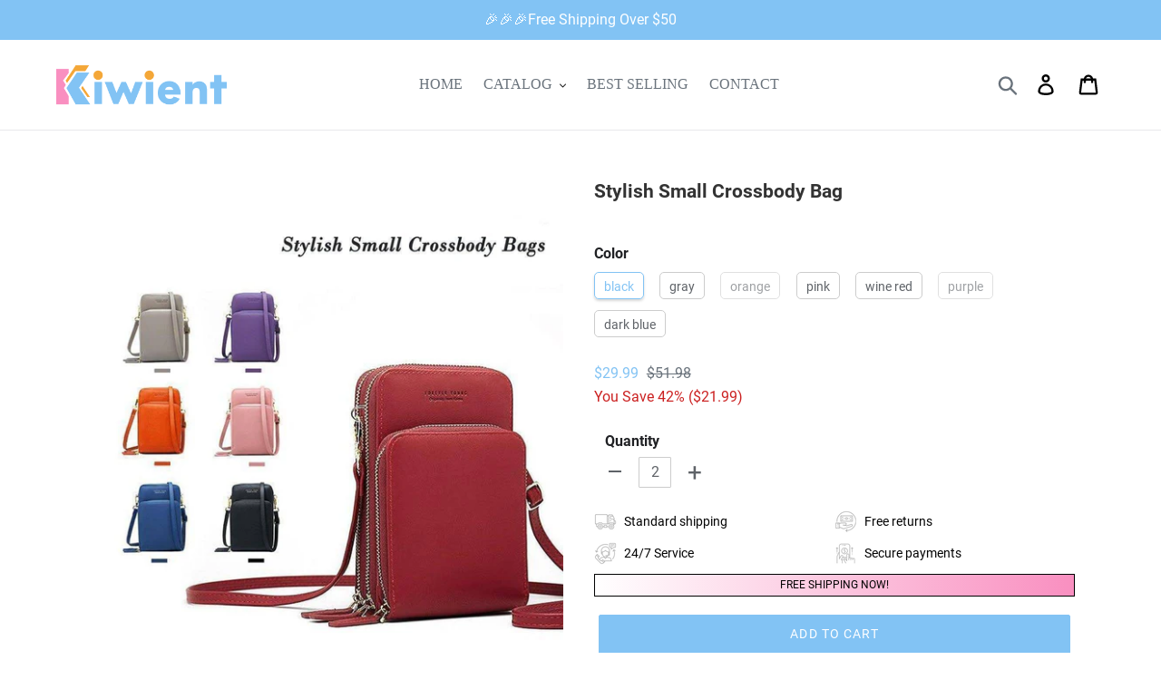

--- FILE ---
content_type: text/html; charset=utf-8
request_url: https://www.kiwient.com/products/stylish-small-crossbody-bag
body_size: 29720
content:
<!doctype html>
<html class="no-js" lang="en">
<head>
  <meta charset="utf-8">
  <meta http-equiv="X-UA-Compatible" content="IE=edge,chrome=1">
  <meta name="viewport" content="width=device-width,initial-scale=1">
  <meta name="theme-color" content="#82c3f4">
  <meta name="google-site-verification" content="DNPDNDzh8oW-5F2FyPzY3dsPuCJbBpVz0h3jw7BKLpk" />
  <meta name="google-site-verification" content="KatC1iMATQ7k_UqsvlTe72P3JpAkoR6WYj1KWJ4g_uM" />
  <link rel="canonical" href="https://www.kiwient.com/products/stylish-small-crossbody-bag"><link rel="shortcut icon" href="//www.kiwient.com/cdn/shop/files/394f7bdae42e8bc8fc7dbbca7bdfc41f_32x32.png?v=1613700441" type="image/png"><title>Stylish Small Crossbody Bag
&ndash; kiwient</title><meta name="description" content="Traveling with your favorite accessories is now easier with a Stylish Small Crossbody Bag. This is an ideal way to carry the essentials while running errands, shopping, sports events, camps, amusement parks and more. FEATURES: Conveniently touch your phones, keys, cards, lipstick and other small items. This bag is not ">

<!-- Google Tag Manager -->
<script>(function(w,d,s,l,i){w[l]=w[l]||[];w[l].push({'gtm.start':
new Date().getTime(),event:'gtm.js'});var f=d.getElementsByTagName(s)[0],
j=d.createElement(s),dl=l!='dataLayer'?'&l='+l:'';j.async=true;j.src=
'https://www.googletagmanager.com/gtm.js?id='+i+dl;f.parentNode.insertBefore(j,f);
})(window,document,'script','dataLayer','GTM-N9CTPCV3');</script>
<!-- End Google Tag Manager -->

  <!-- /snippets/social-meta-tags.liquid -->




<meta property="og:site_name" content="kiwient">
<meta property="og:url" content="https://www.kiwient.com/products/stylish-small-crossbody-bag">
<meta property="og:title" content="Stylish Small Crossbody Bag">
<meta property="og:type" content="product">
<meta property="og:description" content="Traveling with your favorite accessories is now easier with a Stylish Small Crossbody Bag. This is an ideal way to carry the essentials while running errands, shopping, sports events, camps, amusement parks and more. FEATURES: Conveniently touch your phones, keys, cards, lipstick and other small items. This bag is not ">

  <meta property="og:price:amount" content="29.99">
  <meta property="og:price:currency" content="USD">

<meta property="og:image" content="http://www.kiwient.com/cdn/shop/products/8_e6c8a1be-67df-4b27-bb60-465fa47f0769_1200x1200.jpg?v=1585241317"><meta property="og:image" content="http://www.kiwient.com/cdn/shop/products/2_28afc1a1-e4ba-403d-9326-f4a0e7d59fc1_1200x1200.jpg?v=1585241317"><meta property="og:image" content="http://www.kiwient.com/cdn/shop/products/3_27765d3b-d482-44cb-ae81-0af68a9d4c0c_1200x1200.jpg?v=1585241317">
<meta property="og:image:secure_url" content="https://www.kiwient.com/cdn/shop/products/8_e6c8a1be-67df-4b27-bb60-465fa47f0769_1200x1200.jpg?v=1585241317"><meta property="og:image:secure_url" content="https://www.kiwient.com/cdn/shop/products/2_28afc1a1-e4ba-403d-9326-f4a0e7d59fc1_1200x1200.jpg?v=1585241317"><meta property="og:image:secure_url" content="https://www.kiwient.com/cdn/shop/products/3_27765d3b-d482-44cb-ae81-0af68a9d4c0c_1200x1200.jpg?v=1585241317">


<meta name="twitter:card" content="summary_large_image">
<meta name="twitter:title" content="Stylish Small Crossbody Bag">
<meta name="twitter:description" content="Traveling with your favorite accessories is now easier with a Stylish Small Crossbody Bag. This is an ideal way to carry the essentials while running errands, shopping, sports events, camps, amusement parks and more. FEATURES: Conveniently touch your phones, keys, cards, lipstick and other small items. This bag is not ">


  
    <link href="//www.kiwient.com/cdn/shop/t/13/assets/theme.scss.css?v=132837914903185919831715750295" rel="stylesheet" type="text/css" media="all" />
    
  
  
  
  <script>
    var theme = {
      breakpoints: {
        medium: 750,
        large: 990,
        widescreen: 1400
      },
      strings: {
        addToCart: "Add to cart",
        soldOut: "Sold out",
        unavailable: "Unavailable",
        regularPrice: "Regular price",
        salePrice: "Sale price",
        sale: "Sale",
        showMore: "Show More",
        showLess: "Show Less",
        addressError: "Error looking up that address",
        addressNoResults: "No results for that address",
        addressQueryLimit: "You have exceeded the Google API usage limit. Consider upgrading to a \u003ca href=\"https:\/\/developers.google.com\/maps\/premium\/usage-limits\"\u003ePremium Plan\u003c\/a\u003e.",
        authError: "There was a problem authenticating your Google Maps account.",
        newWindow: "Opens in a new window.",
        external: "Opens external website.",
        newWindowExternal: "Opens external website in a new window.",
        removeLabel: "Remove [product]",
        update: "Update",
        quantity: "Quantity",
        discountedTotal: "Discounted total",
        regularTotal: "Regular total",
        priceColumn: "See Price column for discount details.",
        quantityMinimumMessage: "Quantity must be 1 or more",
        cartError: "There was an error while updating your cart. Please try again.",
        removedItemMessage: "Removed \u003cspan class=\"cart__removed-product-details\"\u003e([quantity]) [link]\u003c\/span\u003e from your cart.",
        unitPrice: "Unit price",
        unitPriceSeparator: "per",
        oneCartCount: "1 item",
        otherCartCount: "[count] items",
        quantityLabel: "Quantity: [count]"
      },
      moneyFormat: "${{amount}}",
      moneyFormatWithCurrency: "${{amount}} USD"
    }

    document.documentElement.className = document.documentElement.className.replace('no-js', 'js');
  </script> 
  <script src="//www.kiwient.com/cdn/shop/t/13/assets/lazysizes.js?v=94224023136283657951715750042" async="async"></script>
  <script src="//www.kiwient.com/cdn/shop/t/13/assets/vendor.js?v=12001839194546984181715750042" defer="defer"></script>
  <script src="//www.kiwient.com/cdn/shop/t/13/assets/theme.js?v=62658629903242749591715750042" defer="defer"></script>  
      <script src="//www.kiwient.com/cdn/shop/t/13/assets/customer.js?v=577634243629989631715750042" defer="defer"></script><script src="//www.kiwient.com/cdn/shop/t/13/assets/jquery-3.4.1.min.js?v=81049236547974671631715750042"></script>

  <script>window.performance && window.performance.mark && window.performance.mark('shopify.content_for_header.start');</script><meta id="shopify-digital-wallet" name="shopify-digital-wallet" content="/36408393866/digital_wallets/dialog">
<meta name="shopify-checkout-api-token" content="9d81431da549a330040635f47038308e">
<meta id="in-context-paypal-metadata" data-shop-id="36408393866" data-venmo-supported="false" data-environment="production" data-locale="en_US" data-paypal-v4="true" data-currency="USD">
<link rel="alternate" type="application/json+oembed" href="https://www.kiwient.com/products/stylish-small-crossbody-bag.oembed">
<script async="async" src="/checkouts/internal/preloads.js?locale=en-US"></script>
<script id="shopify-features" type="application/json">{"accessToken":"9d81431da549a330040635f47038308e","betas":["rich-media-storefront-analytics"],"domain":"www.kiwient.com","predictiveSearch":true,"shopId":36408393866,"locale":"en"}</script>
<script>var Shopify = Shopify || {};
Shopify.shop = "kiwient.myshopify.com";
Shopify.locale = "en";
Shopify.currency = {"active":"USD","rate":"1.0"};
Shopify.country = "US";
Shopify.theme = {"name":"包邮凑单","id":135283802250,"schema_name":"Debut","schema_version":"13.3.0","theme_store_id":null,"role":"main"};
Shopify.theme.handle = "null";
Shopify.theme.style = {"id":null,"handle":null};
Shopify.cdnHost = "www.kiwient.com/cdn";
Shopify.routes = Shopify.routes || {};
Shopify.routes.root = "/";</script>
<script type="module">!function(o){(o.Shopify=o.Shopify||{}).modules=!0}(window);</script>
<script>!function(o){function n(){var o=[];function n(){o.push(Array.prototype.slice.apply(arguments))}return n.q=o,n}var t=o.Shopify=o.Shopify||{};t.loadFeatures=n(),t.autoloadFeatures=n()}(window);</script>
<script id="shop-js-analytics" type="application/json">{"pageType":"product"}</script>
<script defer="defer" async type="module" src="//www.kiwient.com/cdn/shopifycloud/shop-js/modules/v2/client.init-shop-cart-sync_BT-GjEfc.en.esm.js"></script>
<script defer="defer" async type="module" src="//www.kiwient.com/cdn/shopifycloud/shop-js/modules/v2/chunk.common_D58fp_Oc.esm.js"></script>
<script defer="defer" async type="module" src="//www.kiwient.com/cdn/shopifycloud/shop-js/modules/v2/chunk.modal_xMitdFEc.esm.js"></script>
<script type="module">
  await import("//www.kiwient.com/cdn/shopifycloud/shop-js/modules/v2/client.init-shop-cart-sync_BT-GjEfc.en.esm.js");
await import("//www.kiwient.com/cdn/shopifycloud/shop-js/modules/v2/chunk.common_D58fp_Oc.esm.js");
await import("//www.kiwient.com/cdn/shopifycloud/shop-js/modules/v2/chunk.modal_xMitdFEc.esm.js");

  window.Shopify.SignInWithShop?.initShopCartSync?.({"fedCMEnabled":true,"windoidEnabled":true});

</script>
<script>(function() {
  var isLoaded = false;
  function asyncLoad() {
    if (isLoaded) return;
    isLoaded = true;
    var urls = ["https:\/\/loox.io\/widget\/6Y24XpY2d8\/loox.1698996697336.js?shop=kiwient.myshopify.com","https:\/\/trackifyx.redretarget.com\/pull\/lazy.js?shop=kiwient.myshopify.com","https:\/\/mds.oceanpayment.com\/assets\/shopifylogo\/visa,mastercard,maestro,jcb,american_express,diners_club,discover.js?shop=kiwient.myshopify.com"];
    for (var i = 0; i < urls.length; i++) {
      var s = document.createElement('script');
      s.type = 'text/javascript';
      s.async = true;
      s.src = urls[i];
      var x = document.getElementsByTagName('script')[0];
      x.parentNode.insertBefore(s, x);
    }
  };
  if(window.attachEvent) {
    window.attachEvent('onload', asyncLoad);
  } else {
    window.addEventListener('load', asyncLoad, false);
  }
})();</script>
<script id="__st">var __st={"a":36408393866,"offset":-36000,"reqid":"1efa7168-1cfd-40d9-87a9-3abd9599f6a0-1769396470","pageurl":"www.kiwient.com\/products\/stylish-small-crossbody-bag","u":"73dcb8f67fd3","p":"product","rtyp":"product","rid":4764281274506};</script>
<script>window.ShopifyPaypalV4VisibilityTracking = true;</script>
<script id="captcha-bootstrap">!function(){'use strict';const t='contact',e='account',n='new_comment',o=[[t,t],['blogs',n],['comments',n],[t,'customer']],c=[[e,'customer_login'],[e,'guest_login'],[e,'recover_customer_password'],[e,'create_customer']],r=t=>t.map((([t,e])=>`form[action*='/${t}']:not([data-nocaptcha='true']) input[name='form_type'][value='${e}']`)).join(','),a=t=>()=>t?[...document.querySelectorAll(t)].map((t=>t.form)):[];function s(){const t=[...o],e=r(t);return a(e)}const i='password',u='form_key',d=['recaptcha-v3-token','g-recaptcha-response','h-captcha-response',i],f=()=>{try{return window.sessionStorage}catch{return}},m='__shopify_v',_=t=>t.elements[u];function p(t,e,n=!1){try{const o=window.sessionStorage,c=JSON.parse(o.getItem(e)),{data:r}=function(t){const{data:e,action:n}=t;return t[m]||n?{data:e,action:n}:{data:t,action:n}}(c);for(const[e,n]of Object.entries(r))t.elements[e]&&(t.elements[e].value=n);n&&o.removeItem(e)}catch(o){console.error('form repopulation failed',{error:o})}}const l='form_type',E='cptcha';function T(t){t.dataset[E]=!0}const w=window,h=w.document,L='Shopify',v='ce_forms',y='captcha';let A=!1;((t,e)=>{const n=(g='f06e6c50-85a8-45c8-87d0-21a2b65856fe',I='https://cdn.shopify.com/shopifycloud/storefront-forms-hcaptcha/ce_storefront_forms_captcha_hcaptcha.v1.5.2.iife.js',D={infoText:'Protected by hCaptcha',privacyText:'Privacy',termsText:'Terms'},(t,e,n)=>{const o=w[L][v],c=o.bindForm;if(c)return c(t,g,e,D).then(n);var r;o.q.push([[t,g,e,D],n]),r=I,A||(h.body.append(Object.assign(h.createElement('script'),{id:'captcha-provider',async:!0,src:r})),A=!0)});var g,I,D;w[L]=w[L]||{},w[L][v]=w[L][v]||{},w[L][v].q=[],w[L][y]=w[L][y]||{},w[L][y].protect=function(t,e){n(t,void 0,e),T(t)},Object.freeze(w[L][y]),function(t,e,n,w,h,L){const[v,y,A,g]=function(t,e,n){const i=e?o:[],u=t?c:[],d=[...i,...u],f=r(d),m=r(i),_=r(d.filter((([t,e])=>n.includes(e))));return[a(f),a(m),a(_),s()]}(w,h,L),I=t=>{const e=t.target;return e instanceof HTMLFormElement?e:e&&e.form},D=t=>v().includes(t);t.addEventListener('submit',(t=>{const e=I(t);if(!e)return;const n=D(e)&&!e.dataset.hcaptchaBound&&!e.dataset.recaptchaBound,o=_(e),c=g().includes(e)&&(!o||!o.value);(n||c)&&t.preventDefault(),c&&!n&&(function(t){try{if(!f())return;!function(t){const e=f();if(!e)return;const n=_(t);if(!n)return;const o=n.value;o&&e.removeItem(o)}(t);const e=Array.from(Array(32),(()=>Math.random().toString(36)[2])).join('');!function(t,e){_(t)||t.append(Object.assign(document.createElement('input'),{type:'hidden',name:u})),t.elements[u].value=e}(t,e),function(t,e){const n=f();if(!n)return;const o=[...t.querySelectorAll(`input[type='${i}']`)].map((({name:t})=>t)),c=[...d,...o],r={};for(const[a,s]of new FormData(t).entries())c.includes(a)||(r[a]=s);n.setItem(e,JSON.stringify({[m]:1,action:t.action,data:r}))}(t,e)}catch(e){console.error('failed to persist form',e)}}(e),e.submit())}));const S=(t,e)=>{t&&!t.dataset[E]&&(n(t,e.some((e=>e===t))),T(t))};for(const o of['focusin','change'])t.addEventListener(o,(t=>{const e=I(t);D(e)&&S(e,y())}));const B=e.get('form_key'),M=e.get(l),P=B&&M;t.addEventListener('DOMContentLoaded',(()=>{const t=y();if(P)for(const e of t)e.elements[l].value===M&&p(e,B);[...new Set([...A(),...v().filter((t=>'true'===t.dataset.shopifyCaptcha))])].forEach((e=>S(e,t)))}))}(h,new URLSearchParams(w.location.search),n,t,e,['guest_login'])})(!0,!0)}();</script>
<script integrity="sha256-4kQ18oKyAcykRKYeNunJcIwy7WH5gtpwJnB7kiuLZ1E=" data-source-attribution="shopify.loadfeatures" defer="defer" src="//www.kiwient.com/cdn/shopifycloud/storefront/assets/storefront/load_feature-a0a9edcb.js" crossorigin="anonymous"></script>
<script data-source-attribution="shopify.dynamic_checkout.dynamic.init">var Shopify=Shopify||{};Shopify.PaymentButton=Shopify.PaymentButton||{isStorefrontPortableWallets:!0,init:function(){window.Shopify.PaymentButton.init=function(){};var t=document.createElement("script");t.src="https://www.kiwient.com/cdn/shopifycloud/portable-wallets/latest/portable-wallets.en.js",t.type="module",document.head.appendChild(t)}};
</script>
<script data-source-attribution="shopify.dynamic_checkout.buyer_consent">
  function portableWalletsHideBuyerConsent(e){var t=document.getElementById("shopify-buyer-consent"),n=document.getElementById("shopify-subscription-policy-button");t&&n&&(t.classList.add("hidden"),t.setAttribute("aria-hidden","true"),n.removeEventListener("click",e))}function portableWalletsShowBuyerConsent(e){var t=document.getElementById("shopify-buyer-consent"),n=document.getElementById("shopify-subscription-policy-button");t&&n&&(t.classList.remove("hidden"),t.removeAttribute("aria-hidden"),n.addEventListener("click",e))}window.Shopify?.PaymentButton&&(window.Shopify.PaymentButton.hideBuyerConsent=portableWalletsHideBuyerConsent,window.Shopify.PaymentButton.showBuyerConsent=portableWalletsShowBuyerConsent);
</script>
<script data-source-attribution="shopify.dynamic_checkout.cart.bootstrap">document.addEventListener("DOMContentLoaded",(function(){function t(){return document.querySelector("shopify-accelerated-checkout-cart, shopify-accelerated-checkout")}if(t())Shopify.PaymentButton.init();else{new MutationObserver((function(e,n){t()&&(Shopify.PaymentButton.init(),n.disconnect())})).observe(document.body,{childList:!0,subtree:!0})}}));
</script>
<link id="shopify-accelerated-checkout-styles" rel="stylesheet" media="screen" href="https://www.kiwient.com/cdn/shopifycloud/portable-wallets/latest/accelerated-checkout-backwards-compat.css" crossorigin="anonymous">
<style id="shopify-accelerated-checkout-cart">
        #shopify-buyer-consent {
  margin-top: 1em;
  display: inline-block;
  width: 100%;
}

#shopify-buyer-consent.hidden {
  display: none;
}

#shopify-subscription-policy-button {
  background: none;
  border: none;
  padding: 0;
  text-decoration: underline;
  font-size: inherit;
  cursor: pointer;
}

#shopify-subscription-policy-button::before {
  box-shadow: none;
}

      </style>

<script>window.performance && window.performance.mark && window.performance.mark('shopify.content_for_header.end');</script>
  <script src="//www.kiwient.com/cdn/shop/t/13/assets/saker.js?v=176598517740557200571715750042" type="text/javascript"></script>
  <script>
if(document.location.href.indexOf('?sort_by=best-selling') > -1) { 
var url = document.location.href;
document.location.href = url.replace("?sort_by=best-selling","");
}
if(document.location.href.indexOf('&sort_by=best-selling') > -1) { 
var url = document.location.href;
document.location.href = url.replace("&sort_by=best-selling","");
}
</script>
  <!-- Global site tag (gtag.js) - Google Ads: 786004873 -->
<script async src="https://www.googletagmanager.com/gtag/js?id=AW-786004873"></script>
<script>
  window.dataLayer = window.dataLayer || [];
  function gtag(){dataLayer.push(arguments);}
  gtag('js', new Date());

  gtag('config', 'AW-786004873');
</script>
  

  <!-- RedRetarget App Hook start -->
<link rel="dns-prefetch" href="https://trackifyx.redretarget.com">


<!-- HOOK JS-->

<meta name="tfx:tags" content=" bag, ">
<meta name="tfx:collections" content="BEST SELLING, BY PRICE, CATALOG, DISCOUNT, ">







<script id="tfx-cart">
    
    window.tfxCart = {"note":null,"attributes":{},"original_total_price":0,"total_price":0,"total_discount":0,"total_weight":0.0,"item_count":0,"items":[],"requires_shipping":false,"currency":"USD","items_subtotal_price":0,"cart_level_discount_applications":[],"checkout_charge_amount":0}
</script>



<script id="tfx-product">
    
    window.tfxProduct = {"id":4764281274506,"title":"Stylish Small Crossbody Bag","handle":"stylish-small-crossbody-bag","description":"\u003cp\u003eTraveling with your favorite accessories is now easier with a \u003cstrong\u003e\u003cspan style=\"color: #ff9900;\"\u003eStylish Small Crossbody Bag\u003c\/span\u003e\u003c\/strong\u003e. This is an ideal way to carry the essentials while running errands, shopping, sports events, camps, amusement parks and more.\u003c\/p\u003e\n\u003cp\u003e\u003cimg src=\"https:\/\/cdn.shopify.com\/s\/files\/1\/0115\/6304\/0868\/files\/Gif_3_ed2484a3-7dbe-4622-8416-f38a38122d61_medium.gif?v=1550634049\" style=\"display: block; margin-left: auto; margin-right: auto;\"\u003e\u003c\/p\u003e\n\u003ch3\u003e\u003cspan style=\"color: #e06666;\"\u003eFEATURES:\u003c\/span\u003e\u003c\/h3\u003e\n\u003cul\u003e\n\u003cli\u003eConveniently touch your phones, keys, cards, lipstick and other small items. This bag is not only a place to store things while traveling, but also a fashion accessory.\u003c\/li\u003e\n\u003cli\u003eThe Handmade Multifunctional Pocket in Solid Color made by PU Leather is designed to provide durability with colors that do not fade easily. It adapts to the body very well and can coordinate with your attire. This elegant accessory features an adjustable shoulder strap and an outer pocket for free access to smaller items.\u003c\/li\u003e\n\u003cli\u003eDurable and with colors that do not fade easily.Ideal for outdoor and daily use.\u003c\/li\u003e\n\u003c\/ul\u003e\n\u003cp\u003e\u003cimg src=\"https:\/\/cdn.shopify.com\/s\/files\/1\/0115\/6304\/0868\/files\/Gif_5_a1b93bd2-a3a7-42cf-85ad-d5ae958907f8_medium.gif?v=1550634102\" style=\"display: block; margin-left: auto; margin-right: auto;\"\u003e\u003c\/p\u003e\n\u003ch3\u003e\u003cspan style=\"color: #e06666;\"\u003eSPECIFICATIONS:\u003c\/span\u003e\u003c\/h3\u003e\n\u003cul\u003e\n\u003cli\u003eMain material: PU leather\u003c\/li\u003e\n\u003cli\u003eType of closure: Zipper\u003c\/li\u003e\n\u003cli\u003eSize: 21 x 12.5 x 5cm\u003c\/li\u003e\n\u003cli\u003eColor:black,gray,orange,pink,wine red,purple,dark blue\u003c\/li\u003e\n\u003c\/ul\u003e\n\u003ch3\u003e\u003cspan style=\"color: #e06666;\"\u003ePACKAGE INCLUDED:\u003c\/span\u003e\u003c\/h3\u003e\n\u003cul\u003e\n\u003cli\u003e1*Stylish Small Crossbody Bags\u003c\/li\u003e\n\u003c\/ul\u003e","published_at":"2020-03-26T06:48:30-10:00","created_at":"2020-03-26T06:48:37-10:00","vendor":"Wichoos","type":"Fashion","tags":["bag"],"price":2999,"price_min":2999,"price_max":2999,"available":true,"price_varies":false,"compare_at_price":5198,"compare_at_price_min":5198,"compare_at_price_max":5198,"compare_at_price_varies":false,"variants":[{"id":33109317550218,"title":"black","option1":"black","option2":null,"option3":null,"sku":"H-T032-01Z","requires_shipping":true,"taxable":false,"featured_image":null,"available":true,"name":"Stylish Small Crossbody Bag - black","public_title":"black","options":["black"],"price":2999,"weight":0,"compare_at_price":5198,"inventory_management":null,"barcode":null,"requires_selling_plan":false,"selling_plan_allocations":[]},{"id":33109317582986,"title":"gray","option1":"gray","option2":null,"option3":null,"sku":"H-T032-06Z","requires_shipping":true,"taxable":false,"featured_image":null,"available":true,"name":"Stylish Small Crossbody Bag - gray","public_title":"gray","options":["gray"],"price":2999,"weight":0,"compare_at_price":5198,"inventory_management":null,"barcode":null,"requires_selling_plan":false,"selling_plan_allocations":[]},{"id":33109317681290,"title":"orange","option1":"orange","option2":null,"option3":null,"sku":"H-T032-12Z","requires_shipping":true,"taxable":false,"featured_image":null,"available":false,"name":"Stylish Small Crossbody Bag - orange","public_title":"orange","options":["orange"],"price":2999,"weight":0,"compare_at_price":5198,"inventory_management":"shopify","barcode":null,"requires_selling_plan":false,"selling_plan_allocations":[]},{"id":33109317746826,"title":"pink","option1":"pink","option2":null,"option3":null,"sku":"H-T032-09Z","requires_shipping":true,"taxable":false,"featured_image":null,"available":true,"name":"Stylish Small Crossbody Bag - pink","public_title":"pink","options":["pink"],"price":2999,"weight":0,"compare_at_price":5198,"inventory_management":null,"barcode":null,"requires_selling_plan":false,"selling_plan_allocations":[]},{"id":33109317779594,"title":"wine red","option1":"wine red","option2":null,"option3":null,"sku":"H-T032-21Z","requires_shipping":true,"taxable":false,"featured_image":null,"available":true,"name":"Stylish Small Crossbody Bag - wine red","public_title":"wine red","options":["wine red"],"price":2999,"weight":0,"compare_at_price":5198,"inventory_management":null,"barcode":null,"requires_selling_plan":false,"selling_plan_allocations":[]},{"id":33109317812362,"title":"purple","option1":"purple","option2":null,"option3":null,"sku":"H-T032-13Z","requires_shipping":true,"taxable":false,"featured_image":null,"available":false,"name":"Stylish Small Crossbody Bag - purple","public_title":"purple","options":["purple"],"price":2999,"weight":0,"compare_at_price":5198,"inventory_management":"shopify","barcode":null,"requires_selling_plan":false,"selling_plan_allocations":[]},{"id":33109317845130,"title":"dark blue","option1":"dark blue","option2":null,"option3":null,"sku":"H-T032-08S","requires_shipping":true,"taxable":false,"featured_image":null,"available":true,"name":"Stylish Small Crossbody Bag - dark blue","public_title":"dark blue","options":["dark blue"],"price":2999,"weight":0,"compare_at_price":5198,"inventory_management":null,"barcode":null,"requires_selling_plan":false,"selling_plan_allocations":[]}],"images":["\/\/www.kiwient.com\/cdn\/shop\/products\/8_e6c8a1be-67df-4b27-bb60-465fa47f0769.jpg?v=1585241317","\/\/www.kiwient.com\/cdn\/shop\/products\/2_28afc1a1-e4ba-403d-9326-f4a0e7d59fc1.jpg?v=1585241317","\/\/www.kiwient.com\/cdn\/shop\/products\/3_27765d3b-d482-44cb-ae81-0af68a9d4c0c.jpg?v=1585241317","\/\/www.kiwient.com\/cdn\/shop\/products\/1_041139a1-bbe6-420a-b378-7c4cf9bd298f.jpg?v=1585241317","\/\/www.kiwient.com\/cdn\/shop\/products\/4_716d8d19-1c9b-44d1-ba62-1b5097635618.jpg?v=1585241317","\/\/www.kiwient.com\/cdn\/shop\/products\/5_651a4b88-1bbd-442c-8b54-e6297f19a9e7.jpg?v=1585241317","\/\/www.kiwient.com\/cdn\/shop\/products\/6_aa157cb6-a466-4cc2-a9b1-fa82dbe4cbba.jpg?v=1585241317","\/\/www.kiwient.com\/cdn\/shop\/products\/7_96960627-1ffe-4421-b1ff-c8ec6923582b.jpg?v=1585241317"],"featured_image":"\/\/www.kiwient.com\/cdn\/shop\/products\/8_e6c8a1be-67df-4b27-bb60-465fa47f0769.jpg?v=1585241317","options":["Color"],"media":[{"alt":null,"id":7520882131082,"position":1,"preview_image":{"aspect_ratio":1.0,"height":1080,"width":1080,"src":"\/\/www.kiwient.com\/cdn\/shop\/products\/8_e6c8a1be-67df-4b27-bb60-465fa47f0769.jpg?v=1585241317"},"aspect_ratio":1.0,"height":1080,"media_type":"image","src":"\/\/www.kiwient.com\/cdn\/shop\/products\/8_e6c8a1be-67df-4b27-bb60-465fa47f0769.jpg?v=1585241317","width":1080},{"alt":null,"id":7520882163850,"position":2,"preview_image":{"aspect_ratio":1.0,"height":1080,"width":1080,"src":"\/\/www.kiwient.com\/cdn\/shop\/products\/2_28afc1a1-e4ba-403d-9326-f4a0e7d59fc1.jpg?v=1585241317"},"aspect_ratio":1.0,"height":1080,"media_type":"image","src":"\/\/www.kiwient.com\/cdn\/shop\/products\/2_28afc1a1-e4ba-403d-9326-f4a0e7d59fc1.jpg?v=1585241317","width":1080},{"alt":null,"id":7520882196618,"position":3,"preview_image":{"aspect_ratio":1.0,"height":1080,"width":1080,"src":"\/\/www.kiwient.com\/cdn\/shop\/products\/3_27765d3b-d482-44cb-ae81-0af68a9d4c0c.jpg?v=1585241317"},"aspect_ratio":1.0,"height":1080,"media_type":"image","src":"\/\/www.kiwient.com\/cdn\/shop\/products\/3_27765d3b-d482-44cb-ae81-0af68a9d4c0c.jpg?v=1585241317","width":1080},{"alt":null,"id":7520882229386,"position":4,"preview_image":{"aspect_ratio":1.0,"height":1080,"width":1080,"src":"\/\/www.kiwient.com\/cdn\/shop\/products\/1_041139a1-bbe6-420a-b378-7c4cf9bd298f.jpg?v=1585241317"},"aspect_ratio":1.0,"height":1080,"media_type":"image","src":"\/\/www.kiwient.com\/cdn\/shop\/products\/1_041139a1-bbe6-420a-b378-7c4cf9bd298f.jpg?v=1585241317","width":1080},{"alt":null,"id":7520882294922,"position":5,"preview_image":{"aspect_ratio":1.0,"height":1080,"width":1080,"src":"\/\/www.kiwient.com\/cdn\/shop\/products\/4_716d8d19-1c9b-44d1-ba62-1b5097635618.jpg?v=1585241317"},"aspect_ratio":1.0,"height":1080,"media_type":"image","src":"\/\/www.kiwient.com\/cdn\/shop\/products\/4_716d8d19-1c9b-44d1-ba62-1b5097635618.jpg?v=1585241317","width":1080},{"alt":null,"id":7520882327690,"position":6,"preview_image":{"aspect_ratio":1.0,"height":1080,"width":1080,"src":"\/\/www.kiwient.com\/cdn\/shop\/products\/5_651a4b88-1bbd-442c-8b54-e6297f19a9e7.jpg?v=1585241317"},"aspect_ratio":1.0,"height":1080,"media_type":"image","src":"\/\/www.kiwient.com\/cdn\/shop\/products\/5_651a4b88-1bbd-442c-8b54-e6297f19a9e7.jpg?v=1585241317","width":1080},{"alt":null,"id":7520882360458,"position":7,"preview_image":{"aspect_ratio":1.0,"height":1080,"width":1080,"src":"\/\/www.kiwient.com\/cdn\/shop\/products\/6_aa157cb6-a466-4cc2-a9b1-fa82dbe4cbba.jpg?v=1585241317"},"aspect_ratio":1.0,"height":1080,"media_type":"image","src":"\/\/www.kiwient.com\/cdn\/shop\/products\/6_aa157cb6-a466-4cc2-a9b1-fa82dbe4cbba.jpg?v=1585241317","width":1080},{"alt":null,"id":7520882393226,"position":8,"preview_image":{"aspect_ratio":1.0,"height":1080,"width":1080,"src":"\/\/www.kiwient.com\/cdn\/shop\/products\/7_96960627-1ffe-4421-b1ff-c8ec6923582b.jpg?v=1585241317"},"aspect_ratio":1.0,"height":1080,"media_type":"image","src":"\/\/www.kiwient.com\/cdn\/shop\/products\/7_96960627-1ffe-4421-b1ff-c8ec6923582b.jpg?v=1585241317","width":1080}],"requires_selling_plan":false,"selling_plan_groups":[],"content":"\u003cp\u003eTraveling with your favorite accessories is now easier with a \u003cstrong\u003e\u003cspan style=\"color: #ff9900;\"\u003eStylish Small Crossbody Bag\u003c\/span\u003e\u003c\/strong\u003e. This is an ideal way to carry the essentials while running errands, shopping, sports events, camps, amusement parks and more.\u003c\/p\u003e\n\u003cp\u003e\u003cimg src=\"https:\/\/cdn.shopify.com\/s\/files\/1\/0115\/6304\/0868\/files\/Gif_3_ed2484a3-7dbe-4622-8416-f38a38122d61_medium.gif?v=1550634049\" style=\"display: block; margin-left: auto; margin-right: auto;\"\u003e\u003c\/p\u003e\n\u003ch3\u003e\u003cspan style=\"color: #e06666;\"\u003eFEATURES:\u003c\/span\u003e\u003c\/h3\u003e\n\u003cul\u003e\n\u003cli\u003eConveniently touch your phones, keys, cards, lipstick and other small items. This bag is not only a place to store things while traveling, but also a fashion accessory.\u003c\/li\u003e\n\u003cli\u003eThe Handmade Multifunctional Pocket in Solid Color made by PU Leather is designed to provide durability with colors that do not fade easily. It adapts to the body very well and can coordinate with your attire. This elegant accessory features an adjustable shoulder strap and an outer pocket for free access to smaller items.\u003c\/li\u003e\n\u003cli\u003eDurable and with colors that do not fade easily.Ideal for outdoor and daily use.\u003c\/li\u003e\n\u003c\/ul\u003e\n\u003cp\u003e\u003cimg src=\"https:\/\/cdn.shopify.com\/s\/files\/1\/0115\/6304\/0868\/files\/Gif_5_a1b93bd2-a3a7-42cf-85ad-d5ae958907f8_medium.gif?v=1550634102\" style=\"display: block; margin-left: auto; margin-right: auto;\"\u003e\u003c\/p\u003e\n\u003ch3\u003e\u003cspan style=\"color: #e06666;\"\u003eSPECIFICATIONS:\u003c\/span\u003e\u003c\/h3\u003e\n\u003cul\u003e\n\u003cli\u003eMain material: PU leather\u003c\/li\u003e\n\u003cli\u003eType of closure: Zipper\u003c\/li\u003e\n\u003cli\u003eSize: 21 x 12.5 x 5cm\u003c\/li\u003e\n\u003cli\u003eColor:black,gray,orange,pink,wine red,purple,dark blue\u003c\/li\u003e\n\u003c\/ul\u003e\n\u003ch3\u003e\u003cspan style=\"color: #e06666;\"\u003ePACKAGE INCLUDED:\u003c\/span\u003e\u003c\/h3\u003e\n\u003cul\u003e\n\u003cli\u003e1*Stylish Small Crossbody Bags\u003c\/li\u003e\n\u003c\/ul\u003e"}
</script>


<script type="text/javascript">
    /* ----- TFX Theme hook start ----- */
    (function (t, r, k, f, y, x) {
        if (t.tkfy != undefined) return true;
        t.tkfy = true;
        y = r.createElement(k); y.src = f; y.async = true;
        x = r.getElementsByTagName(k)[0]; x.parentNode.insertBefore(y, x);
    })(window, document, 'script', 'https://trackifyx.redretarget.com/pull/kiwient.myshopify.com/hook.js');
    /* ----- TFX theme hook end ----- */
</script>
<!-- RedRetarget App Hook end --><script type="text/javascript">
        /* ----- TFX Theme snapchat hook start ----- */
        (function (t, r, k, f, y, x) {
            if (t.snaptkfy != undefined) return true;
            t.snaptkfy = true;
            y = r.createElement(k); y.src = f; y.async = true;
            x = r.getElementsByTagName(k)[0]; x.parentNode.insertBefore(y, x);
        })(window, document, "script", "https://trackifyx.redretarget.com/pull/kiwient.myshopify.com/snapchathook.js");
        /* ----- TFX theme snapchat hook end ----- */
        </script><script type="text/javascript">
            /* ----- TFX Theme tiktok hook start ----- */
            (function (t, r, k, f, y, x) {
                if (t.tkfy_tt != undefined) return true;
                t.tkfy_tt = true;
                y = r.createElement(k); y.src = f; y.async = true;
                x = r.getElementsByTagName(k)[0]; x.parentNode.insertBefore(y, x);
            })(window, document, "script", "https://trackifyx.redretarget.com/pull/kiwient.myshopify.com/tiktokhook.js");
            /* ----- TFX theme tiktok hook end ----- */
            </script>
<!-- BEGIN app block: shopify://apps/vitals/blocks/app-embed/aeb48102-2a5a-4f39-bdbd-d8d49f4e20b8 --><link rel="preconnect" href="https://appsolve.io/" /><link rel="preconnect" href="https://cdn-sf.vitals.app/" /><script data-ver="58" id="vtlsAebData" class="notranslate">window.vtlsLiquidData = window.vtlsLiquidData || {};window.vtlsLiquidData.buildId = 56366;

window.vtlsLiquidData.apiHosts = {
	...window.vtlsLiquidData.apiHosts,
	"1": "https://appsolve.io"
};
	window.vtlsLiquidData.moduleSettings = {"1":{"3":"e46794","4":"center","5":"stamp-ribbon","44":"worldwide_shipping,guaranteed,accredited,247_support","85":"","86":20,"87":20,"148":100,"978":"{}","1060":"303030"},"16":{"232":true,"245":"bottom","246":"bottom","247":"Add to Cart","411":true,"417":true,"418":true,"477":"custom","478":"fc70ca","479":"ffffff","489":true,"843":"ffffff","844":"2e2e2e","921":false,"922":true,"923":true,"924":"1","925":"0","952":"{\"container\":{\"traits\":{\"height\":{\"default\":\"80px\"}}}}","1021":true,"1110":false,"1154":0,"1155":true,"1156":true,"1157":false,"1158":0,"1159":false,"1160":false,"1161":false,"1162":false,"1163":false,"1182":false,"1183":true,"1184":"","1185":false},"48":{"469":true,"491":true,"588":true,"595":false,"603":"","605":"","606":"","781":true,"783":1,"876":0,"1076":true,"1105":0},"53":{"636":"4b8e15","637":"ffffff","638":0,"639":5,"640":"You save:","642":"Out of stock","643":"This item:","644":"Total Price:","645":true,"646":"Add to cart","647":"for","648":"with","649":"off","650":"each","651":"Buy","652":"Subtotal","653":"Discount","654":"Old price","655":0,"656":0,"657":0,"658":0,"659":"ffffff","660":14,"661":"center","671":"000000","702":"Quantity","731":"and","733":0,"734":"362e94","735":"8e86ed","736":true,"737":true,"738":true,"739":"right","740":60,"741":"Free of charge","742":"Free","743":"Claim gift","744":"1,2,4,5","750":"Gift","762":"Discount","763":false,"773":"Your product has been added to the cart.","786":"save","848":"ffffff","849":"f6f6f6","850":"4f4f4f","851":"Per item:","895":"eceeef","1007":"Pick another","1010":"{}","1012":false,"1028":"Other customers loved this offer","1029":"Add to order\t","1030":"Added to order","1031":"Check out","1032":1,"1033":"{}","1035":"See more","1036":"See less","1037":"{}","1077":"%","1083":"Check out","1085":100,"1086":"cd1900","1091":10,"1092":1,"1093":"{}","1164":"Free shipping","1188":"light","1190":"center","1191":"light","1192":"square"}};

window.vtlsLiquidData.shopThemeName = "Debut";window.vtlsLiquidData.settingTranslation = {"1":{"85":{"en":""}},"53":{"640":{"en":"You save:"},"642":{"en":"Out of stock"},"643":{"en":"This item:"},"644":{"en":"Total Price:"},"646":{"en":"Add to cart"},"647":{"en":"for"},"648":{"en":"with"},"649":{"en":"off"},"650":{"en":"each"},"651":{"en":"Buy"},"652":{"en":"Subtotal"},"653":{"en":"Discount"},"654":{"en":"Old price"},"702":{"en":"Quantity"},"731":{"en":"and"},"741":{"en":"Free of charge"},"742":{"en":"Free"},"743":{"en":"Claim gift"},"750":{"en":"Gift"},"762":{"en":"Discount"},"773":{"en":"Your product has been added to the cart."},"786":{"en":"save"},"851":{"en":"Per item:"},"1007":{"en":"Pick another"},"1028":{"en":"Other customers loved this offer"},"1029":{"en":"Add to order\t"},"1030":{"en":"Added to order"},"1031":{"en":"Check out"},"1035":{"en":"See more"},"1036":{"en":"See less"},"1083":{"en":"Check out"},"1164":{"en":"Free shipping"},"1167":{"en":"Unavailable"}},"16":{"1184":{"en":""}}};window.vtlsLiquidData.ubOfferTypes={"2":[1,2]};window.vtlsLiquidData.usesFunctions=true;window.vtlsLiquidData.shopSettings={};window.vtlsLiquidData.shopSettings.cartType="";window.vtlsLiquidData.spat="89bb137a44bb2d1126d41e15f260c4a6";window.vtlsLiquidData.shopInfo={id:36408393866,domain:"www.kiwient.com",shopifyDomain:"kiwient.myshopify.com",primaryLocaleIsoCode: "en",defaultCurrency:"USD",enabledCurrencies:["USD"],moneyFormat:"${{amount}}",moneyWithCurrencyFormat:"${{amount}} USD",appId:"1",appName:"Vitals",};window.vtlsLiquidData.acceptedScopes = {"1":[26,25,27,28,29,30,31,32,33,34,35,36,37,38,22,2,8,14,20,24,16,18,10,13,21,4,11,1,7,3,19,23,15,17,9,12]};window.vtlsLiquidData.product = {"id": 4764281274506,"available": true,"title": "Stylish Small Crossbody Bag","handle": "stylish-small-crossbody-bag","vendor": "Wichoos","type": "Fashion","tags": ["bag"],"description": "1","featured_image":{"src": "//www.kiwient.com/cdn/shop/products/8_e6c8a1be-67df-4b27-bb60-465fa47f0769.jpg?v=1585241317","aspect_ratio": "1.0"},"collectionIds": [178733580426,178733252746,178733809802,179756793994],"variants": [{"id": 33109317550218,"title": "black","option1": "black","option2": null,"option3": null,"price": 2999,"compare_at_price": 5198,"available": true,"image":null,"featured_media_id":null,"is_preorderable":0},{"id": 33109317582986,"title": "gray","option1": "gray","option2": null,"option3": null,"price": 2999,"compare_at_price": 5198,"available": true,"image":null,"featured_media_id":null,"is_preorderable":0},{"id": 33109317681290,"title": "orange","option1": "orange","option2": null,"option3": null,"price": 2999,"compare_at_price": 5198,"available": false,"image":null,"featured_media_id":null,"is_preorderable":0},{"id": 33109317746826,"title": "pink","option1": "pink","option2": null,"option3": null,"price": 2999,"compare_at_price": 5198,"available": true,"image":null,"featured_media_id":null,"is_preorderable":0},{"id": 33109317779594,"title": "wine red","option1": "wine red","option2": null,"option3": null,"price": 2999,"compare_at_price": 5198,"available": true,"image":null,"featured_media_id":null,"is_preorderable":0},{"id": 33109317812362,"title": "purple","option1": "purple","option2": null,"option3": null,"price": 2999,"compare_at_price": 5198,"available": false,"image":null,"featured_media_id":null,"is_preorderable":0},{"id": 33109317845130,"title": "dark blue","option1": "dark blue","option2": null,"option3": null,"price": 2999,"compare_at_price": 5198,"available": true,"image":null,"featured_media_id":null,"is_preorderable":0}],"options": [{"name": "Color"}],"metafields": {"reviews": {}}};window.vtlsLiquidData.ubCacheKey = "1725868894";window.vtlsLiquidData.cacheKeys = [1714781405,1732742176,0,1763063188,1714781405,0,0,1714781405 ];</script><script id="vtlsAebDynamicFunctions" class="notranslate">window.vtlsLiquidData = window.vtlsLiquidData || {};window.vtlsLiquidData.dynamicFunctions = ({$,vitalsGet,vitalsSet,VITALS_GET_$_DESCRIPTION,VITALS_GET_$_END_SECTION,VITALS_GET_$_ATC_FORM,VITALS_GET_$_ATC_BUTTON,submit_button,form_add_to_cart,cartItemVariantId,VITALS_EVENT_CART_UPDATED,VITALS_EVENT_DISCOUNTS_LOADED,VITALS_EVENT_RENDER_CAROUSEL_STARS,VITALS_EVENT_RENDER_COLLECTION_STARS,VITALS_EVENT_SMART_BAR_RENDERED,VITALS_EVENT_SMART_BAR_CLOSED,VITALS_EVENT_TABS_RENDERED,VITALS_EVENT_VARIANT_CHANGED,VITALS_EVENT_ATC_BUTTON_FOUND,VITALS_IS_MOBILE,VITALS_PAGE_TYPE,VITALS_APPEND_CSS,VITALS_HOOK__CAN_EXECUTE_CHECKOUT,VITALS_HOOK__GET_CUSTOM_CHECKOUT_URL_PARAMETERS,VITALS_HOOK__GET_CUSTOM_VARIANT_SELECTOR,VITALS_HOOK__GET_IMAGES_DEFAULT_SIZE,VITALS_HOOK__ON_CLICK_CHECKOUT_BUTTON,VITALS_HOOK__DONT_ACCELERATE_CHECKOUT,VITALS_HOOK__ON_ATC_STAY_ON_THE_SAME_PAGE,VITALS_HOOK__CAN_EXECUTE_ATC,VITALS_FLAG__IGNORE_VARIANT_ID_FROM_URL,VITALS_FLAG__UPDATE_ATC_BUTTON_REFERENCE,VITALS_FLAG__UPDATE_CART_ON_CHECKOUT,VITALS_FLAG__USE_CAPTURE_FOR_ATC_BUTTON,VITALS_FLAG__USE_FIRST_ATC_SPAN_FOR_PRE_ORDER,VITALS_FLAG__USE_HTML_FOR_STICKY_ATC_BUTTON,VITALS_FLAG__STOP_EXECUTION,VITALS_FLAG__USE_CUSTOM_COLLECTION_FILTER_DROPDOWN,VITALS_FLAG__PRE_ORDER_START_WITH_OBSERVER,VITALS_FLAG__PRE_ORDER_OBSERVER_DELAY,VITALS_FLAG__ON_CHECKOUT_CLICK_USE_CAPTURE_EVENT,handle,}) => {return {"147": {"location":"description","locator":"before"},"687": {"location":"form","locator":"after"},};};</script><script id="vtlsAebDocumentInjectors" class="notranslate">window.vtlsLiquidData = window.vtlsLiquidData || {};window.vtlsLiquidData.documentInjectors = ({$,vitalsGet,vitalsSet,VITALS_IS_MOBILE,VITALS_APPEND_CSS}) => {const documentInjectors = {};documentInjectors["1"]={};documentInjectors["1"]["d"]=[];documentInjectors["1"]["d"]["0"]={};documentInjectors["1"]["d"]["0"]["a"]=null;documentInjectors["1"]["d"]["0"]["s"]=".product-single__description.rte";documentInjectors["1"]["d"]["1"]={};documentInjectors["1"]["d"]["1"]["a"]=null;documentInjectors["1"]["d"]["1"]["s"]=".product-single__meta";documentInjectors["2"]={};documentInjectors["2"]["d"]=[];documentInjectors["2"]["d"]["0"]={};documentInjectors["2"]["d"]["0"]["a"]={"l":"after"};documentInjectors["2"]["d"]["0"]["s"]="main.main-content \u003e div#shopify-section-product-template \u003e div#ProductSection-product-template \u003e .product-single";documentInjectors["3"]={};documentInjectors["3"]["d"]=[];documentInjectors["3"]["d"]["0"]={};documentInjectors["3"]["d"]["0"]["a"]=null;documentInjectors["3"]["d"]["0"]["s"]=".cart-subtotal";documentInjectors["3"]["d"]["0"]["js"]=function(left_subtotal, right_subtotal, cart_html) { var vitalsDiscountsDiv = ".vitals-discounts";
if ($(vitalsDiscountsDiv).length === 0) {
$('.cart-subtotal').html(cart_html);
}

};documentInjectors["10"]={};documentInjectors["10"]["d"]=[];documentInjectors["10"]["d"]["0"]={};documentInjectors["10"]["d"]["0"]["a"]=[];documentInjectors["10"]["d"]["0"]["s"]="div.product-form__item.product-form__item--quantity:not(.vitals_quantity)";documentInjectors["12"]={};documentInjectors["12"]["d"]=[];documentInjectors["12"]["d"]["0"]={};documentInjectors["12"]["d"]["0"]["a"]=[];documentInjectors["12"]["d"]["0"]["s"]="form[action*=\"\/cart\/add\"]:visible:not([id*=\"product-form-installment\"]):not([id*=\"product-installment-form\"]):not(.vtls-exclude-atc-injector *)";documentInjectors["11"]={};documentInjectors["11"]["d"]=[];documentInjectors["11"]["d"]["0"]={};documentInjectors["11"]["d"]["0"]["a"]={"ctx":"inside","last":false};documentInjectors["11"]["d"]["0"]["s"]="[type=\"submit\"]:not(.swym-button)";documentInjectors["11"]["d"]["1"]={};documentInjectors["11"]["d"]["1"]["a"]={"ctx":"inside","last":false};documentInjectors["11"]["d"]["1"]["s"]="[name=\"add\"]:not(.swym-button)";documentInjectors["15"]={};documentInjectors["15"]["d"]=[];documentInjectors["15"]["d"]["0"]={};documentInjectors["15"]["d"]["0"]["a"]=[];documentInjectors["15"]["d"]["0"]["s"]="form[action*=\"\/cart\"] tbody .cart__row .list-view-item__title a[href*=\"\/products\"][href*=\"?variant={{variant_id}}\"]";documentInjectors["15"]["d"]["1"]={};documentInjectors["15"]["d"]["1"]["a"]=[];documentInjectors["15"]["d"]["1"]["s"]="form[action*=\"\/cart\"] a[href*=\"\/products\/{{product_handle}}\"]";return documentInjectors;};</script><script id="vtlsAebBundle" src="https://cdn-sf.vitals.app/assets/js/bundle-a4d02c620db24a6b8995b5296c296c59.js" async></script>

<!-- END app block --><script src="https://cdn.shopify.com/extensions/019b8d54-2388-79d8-becc-d32a3afe2c7a/omnisend-50/assets/omnisend-in-shop.js" type="text/javascript" defer="defer"></script>
<link href="https://monorail-edge.shopifysvc.com" rel="dns-prefetch">
<script>(function(){if ("sendBeacon" in navigator && "performance" in window) {try {var session_token_from_headers = performance.getEntriesByType('navigation')[0].serverTiming.find(x => x.name == '_s').description;} catch {var session_token_from_headers = undefined;}var session_cookie_matches = document.cookie.match(/_shopify_s=([^;]*)/);var session_token_from_cookie = session_cookie_matches && session_cookie_matches.length === 2 ? session_cookie_matches[1] : "";var session_token = session_token_from_headers || session_token_from_cookie || "";function handle_abandonment_event(e) {var entries = performance.getEntries().filter(function(entry) {return /monorail-edge.shopifysvc.com/.test(entry.name);});if (!window.abandonment_tracked && entries.length === 0) {window.abandonment_tracked = true;var currentMs = Date.now();var navigation_start = performance.timing.navigationStart;var payload = {shop_id: 36408393866,url: window.location.href,navigation_start,duration: currentMs - navigation_start,session_token,page_type: "product"};window.navigator.sendBeacon("https://monorail-edge.shopifysvc.com/v1/produce", JSON.stringify({schema_id: "online_store_buyer_site_abandonment/1.1",payload: payload,metadata: {event_created_at_ms: currentMs,event_sent_at_ms: currentMs}}));}}window.addEventListener('pagehide', handle_abandonment_event);}}());</script>
<script id="web-pixels-manager-setup">(function e(e,d,r,n,o){if(void 0===o&&(o={}),!Boolean(null===(a=null===(i=window.Shopify)||void 0===i?void 0:i.analytics)||void 0===a?void 0:a.replayQueue)){var i,a;window.Shopify=window.Shopify||{};var t=window.Shopify;t.analytics=t.analytics||{};var s=t.analytics;s.replayQueue=[],s.publish=function(e,d,r){return s.replayQueue.push([e,d,r]),!0};try{self.performance.mark("wpm:start")}catch(e){}var l=function(){var e={modern:/Edge?\/(1{2}[4-9]|1[2-9]\d|[2-9]\d{2}|\d{4,})\.\d+(\.\d+|)|Firefox\/(1{2}[4-9]|1[2-9]\d|[2-9]\d{2}|\d{4,})\.\d+(\.\d+|)|Chrom(ium|e)\/(9{2}|\d{3,})\.\d+(\.\d+|)|(Maci|X1{2}).+ Version\/(15\.\d+|(1[6-9]|[2-9]\d|\d{3,})\.\d+)([,.]\d+|)( \(\w+\)|)( Mobile\/\w+|) Safari\/|Chrome.+OPR\/(9{2}|\d{3,})\.\d+\.\d+|(CPU[ +]OS|iPhone[ +]OS|CPU[ +]iPhone|CPU IPhone OS|CPU iPad OS)[ +]+(15[._]\d+|(1[6-9]|[2-9]\d|\d{3,})[._]\d+)([._]\d+|)|Android:?[ /-](13[3-9]|1[4-9]\d|[2-9]\d{2}|\d{4,})(\.\d+|)(\.\d+|)|Android.+Firefox\/(13[5-9]|1[4-9]\d|[2-9]\d{2}|\d{4,})\.\d+(\.\d+|)|Android.+Chrom(ium|e)\/(13[3-9]|1[4-9]\d|[2-9]\d{2}|\d{4,})\.\d+(\.\d+|)|SamsungBrowser\/([2-9]\d|\d{3,})\.\d+/,legacy:/Edge?\/(1[6-9]|[2-9]\d|\d{3,})\.\d+(\.\d+|)|Firefox\/(5[4-9]|[6-9]\d|\d{3,})\.\d+(\.\d+|)|Chrom(ium|e)\/(5[1-9]|[6-9]\d|\d{3,})\.\d+(\.\d+|)([\d.]+$|.*Safari\/(?![\d.]+ Edge\/[\d.]+$))|(Maci|X1{2}).+ Version\/(10\.\d+|(1[1-9]|[2-9]\d|\d{3,})\.\d+)([,.]\d+|)( \(\w+\)|)( Mobile\/\w+|) Safari\/|Chrome.+OPR\/(3[89]|[4-9]\d|\d{3,})\.\d+\.\d+|(CPU[ +]OS|iPhone[ +]OS|CPU[ +]iPhone|CPU IPhone OS|CPU iPad OS)[ +]+(10[._]\d+|(1[1-9]|[2-9]\d|\d{3,})[._]\d+)([._]\d+|)|Android:?[ /-](13[3-9]|1[4-9]\d|[2-9]\d{2}|\d{4,})(\.\d+|)(\.\d+|)|Mobile Safari.+OPR\/([89]\d|\d{3,})\.\d+\.\d+|Android.+Firefox\/(13[5-9]|1[4-9]\d|[2-9]\d{2}|\d{4,})\.\d+(\.\d+|)|Android.+Chrom(ium|e)\/(13[3-9]|1[4-9]\d|[2-9]\d{2}|\d{4,})\.\d+(\.\d+|)|Android.+(UC? ?Browser|UCWEB|U3)[ /]?(15\.([5-9]|\d{2,})|(1[6-9]|[2-9]\d|\d{3,})\.\d+)\.\d+|SamsungBrowser\/(5\.\d+|([6-9]|\d{2,})\.\d+)|Android.+MQ{2}Browser\/(14(\.(9|\d{2,})|)|(1[5-9]|[2-9]\d|\d{3,})(\.\d+|))(\.\d+|)|K[Aa][Ii]OS\/(3\.\d+|([4-9]|\d{2,})\.\d+)(\.\d+|)/},d=e.modern,r=e.legacy,n=navigator.userAgent;return n.match(d)?"modern":n.match(r)?"legacy":"unknown"}(),u="modern"===l?"modern":"legacy",c=(null!=n?n:{modern:"",legacy:""})[u],f=function(e){return[e.baseUrl,"/wpm","/b",e.hashVersion,"modern"===e.buildTarget?"m":"l",".js"].join("")}({baseUrl:d,hashVersion:r,buildTarget:u}),m=function(e){var d=e.version,r=e.bundleTarget,n=e.surface,o=e.pageUrl,i=e.monorailEndpoint;return{emit:function(e){var a=e.status,t=e.errorMsg,s=(new Date).getTime(),l=JSON.stringify({metadata:{event_sent_at_ms:s},events:[{schema_id:"web_pixels_manager_load/3.1",payload:{version:d,bundle_target:r,page_url:o,status:a,surface:n,error_msg:t},metadata:{event_created_at_ms:s}}]});if(!i)return console&&console.warn&&console.warn("[Web Pixels Manager] No Monorail endpoint provided, skipping logging."),!1;try{return self.navigator.sendBeacon.bind(self.navigator)(i,l)}catch(e){}var u=new XMLHttpRequest;try{return u.open("POST",i,!0),u.setRequestHeader("Content-Type","text/plain"),u.send(l),!0}catch(e){return console&&console.warn&&console.warn("[Web Pixels Manager] Got an unhandled error while logging to Monorail."),!1}}}}({version:r,bundleTarget:l,surface:e.surface,pageUrl:self.location.href,monorailEndpoint:e.monorailEndpoint});try{o.browserTarget=l,function(e){var d=e.src,r=e.async,n=void 0===r||r,o=e.onload,i=e.onerror,a=e.sri,t=e.scriptDataAttributes,s=void 0===t?{}:t,l=document.createElement("script"),u=document.querySelector("head"),c=document.querySelector("body");if(l.async=n,l.src=d,a&&(l.integrity=a,l.crossOrigin="anonymous"),s)for(var f in s)if(Object.prototype.hasOwnProperty.call(s,f))try{l.dataset[f]=s[f]}catch(e){}if(o&&l.addEventListener("load",o),i&&l.addEventListener("error",i),u)u.appendChild(l);else{if(!c)throw new Error("Did not find a head or body element to append the script");c.appendChild(l)}}({src:f,async:!0,onload:function(){if(!function(){var e,d;return Boolean(null===(d=null===(e=window.Shopify)||void 0===e?void 0:e.analytics)||void 0===d?void 0:d.initialized)}()){var d=window.webPixelsManager.init(e)||void 0;if(d){var r=window.Shopify.analytics;r.replayQueue.forEach((function(e){var r=e[0],n=e[1],o=e[2];d.publishCustomEvent(r,n,o)})),r.replayQueue=[],r.publish=d.publishCustomEvent,r.visitor=d.visitor,r.initialized=!0}}},onerror:function(){return m.emit({status:"failed",errorMsg:"".concat(f," has failed to load")})},sri:function(e){var d=/^sha384-[A-Za-z0-9+/=]+$/;return"string"==typeof e&&d.test(e)}(c)?c:"",scriptDataAttributes:o}),m.emit({status:"loading"})}catch(e){m.emit({status:"failed",errorMsg:(null==e?void 0:e.message)||"Unknown error"})}}})({shopId: 36408393866,storefrontBaseUrl: "https://www.kiwient.com",extensionsBaseUrl: "https://extensions.shopifycdn.com/cdn/shopifycloud/web-pixels-manager",monorailEndpoint: "https://monorail-edge.shopifysvc.com/unstable/produce_batch",surface: "storefront-renderer",enabledBetaFlags: ["2dca8a86"],webPixelsConfigList: [{"id":"102334602","configuration":"{\"apiURL\":\"https:\/\/api.omnisend.com\",\"appURL\":\"https:\/\/app.omnisend.com\",\"brandID\":\"65965aa0cdcc61168df3b600\",\"trackingURL\":\"https:\/\/wt.omnisendlink.com\"}","eventPayloadVersion":"v1","runtimeContext":"STRICT","scriptVersion":"aa9feb15e63a302383aa48b053211bbb","type":"APP","apiClientId":186001,"privacyPurposes":["ANALYTICS","MARKETING","SALE_OF_DATA"],"dataSharingAdjustments":{"protectedCustomerApprovalScopes":["read_customer_address","read_customer_email","read_customer_name","read_customer_personal_data","read_customer_phone"]}},{"id":"85622922","eventPayloadVersion":"1","runtimeContext":"LAX","scriptVersion":"2","type":"CUSTOM","privacyPurposes":["SALE_OF_DATA"],"name":"Signal Gateway Pixel"},{"id":"shopify-app-pixel","configuration":"{}","eventPayloadVersion":"v1","runtimeContext":"STRICT","scriptVersion":"0450","apiClientId":"shopify-pixel","type":"APP","privacyPurposes":["ANALYTICS","MARKETING"]},{"id":"shopify-custom-pixel","eventPayloadVersion":"v1","runtimeContext":"LAX","scriptVersion":"0450","apiClientId":"shopify-pixel","type":"CUSTOM","privacyPurposes":["ANALYTICS","MARKETING"]}],isMerchantRequest: false,initData: {"shop":{"name":"kiwient","paymentSettings":{"currencyCode":"USD"},"myshopifyDomain":"kiwient.myshopify.com","countryCode":"CN","storefrontUrl":"https:\/\/www.kiwient.com"},"customer":null,"cart":null,"checkout":null,"productVariants":[{"price":{"amount":29.99,"currencyCode":"USD"},"product":{"title":"Stylish Small Crossbody Bag","vendor":"Wichoos","id":"4764281274506","untranslatedTitle":"Stylish Small Crossbody Bag","url":"\/products\/stylish-small-crossbody-bag","type":"Fashion"},"id":"33109317550218","image":{"src":"\/\/www.kiwient.com\/cdn\/shop\/products\/8_e6c8a1be-67df-4b27-bb60-465fa47f0769.jpg?v=1585241317"},"sku":"H-T032-01Z","title":"black","untranslatedTitle":"black"},{"price":{"amount":29.99,"currencyCode":"USD"},"product":{"title":"Stylish Small Crossbody Bag","vendor":"Wichoos","id":"4764281274506","untranslatedTitle":"Stylish Small Crossbody Bag","url":"\/products\/stylish-small-crossbody-bag","type":"Fashion"},"id":"33109317582986","image":{"src":"\/\/www.kiwient.com\/cdn\/shop\/products\/8_e6c8a1be-67df-4b27-bb60-465fa47f0769.jpg?v=1585241317"},"sku":"H-T032-06Z","title":"gray","untranslatedTitle":"gray"},{"price":{"amount":29.99,"currencyCode":"USD"},"product":{"title":"Stylish Small Crossbody Bag","vendor":"Wichoos","id":"4764281274506","untranslatedTitle":"Stylish Small Crossbody Bag","url":"\/products\/stylish-small-crossbody-bag","type":"Fashion"},"id":"33109317681290","image":{"src":"\/\/www.kiwient.com\/cdn\/shop\/products\/8_e6c8a1be-67df-4b27-bb60-465fa47f0769.jpg?v=1585241317"},"sku":"H-T032-12Z","title":"orange","untranslatedTitle":"orange"},{"price":{"amount":29.99,"currencyCode":"USD"},"product":{"title":"Stylish Small Crossbody Bag","vendor":"Wichoos","id":"4764281274506","untranslatedTitle":"Stylish Small Crossbody Bag","url":"\/products\/stylish-small-crossbody-bag","type":"Fashion"},"id":"33109317746826","image":{"src":"\/\/www.kiwient.com\/cdn\/shop\/products\/8_e6c8a1be-67df-4b27-bb60-465fa47f0769.jpg?v=1585241317"},"sku":"H-T032-09Z","title":"pink","untranslatedTitle":"pink"},{"price":{"amount":29.99,"currencyCode":"USD"},"product":{"title":"Stylish Small Crossbody Bag","vendor":"Wichoos","id":"4764281274506","untranslatedTitle":"Stylish Small Crossbody Bag","url":"\/products\/stylish-small-crossbody-bag","type":"Fashion"},"id":"33109317779594","image":{"src":"\/\/www.kiwient.com\/cdn\/shop\/products\/8_e6c8a1be-67df-4b27-bb60-465fa47f0769.jpg?v=1585241317"},"sku":"H-T032-21Z","title":"wine red","untranslatedTitle":"wine red"},{"price":{"amount":29.99,"currencyCode":"USD"},"product":{"title":"Stylish Small Crossbody Bag","vendor":"Wichoos","id":"4764281274506","untranslatedTitle":"Stylish Small Crossbody Bag","url":"\/products\/stylish-small-crossbody-bag","type":"Fashion"},"id":"33109317812362","image":{"src":"\/\/www.kiwient.com\/cdn\/shop\/products\/8_e6c8a1be-67df-4b27-bb60-465fa47f0769.jpg?v=1585241317"},"sku":"H-T032-13Z","title":"purple","untranslatedTitle":"purple"},{"price":{"amount":29.99,"currencyCode":"USD"},"product":{"title":"Stylish Small Crossbody Bag","vendor":"Wichoos","id":"4764281274506","untranslatedTitle":"Stylish Small Crossbody Bag","url":"\/products\/stylish-small-crossbody-bag","type":"Fashion"},"id":"33109317845130","image":{"src":"\/\/www.kiwient.com\/cdn\/shop\/products\/8_e6c8a1be-67df-4b27-bb60-465fa47f0769.jpg?v=1585241317"},"sku":"H-T032-08S","title":"dark blue","untranslatedTitle":"dark blue"}],"purchasingCompany":null},},"https://www.kiwient.com/cdn","fcfee988w5aeb613cpc8e4bc33m6693e112",{"modern":"","legacy":""},{"shopId":"36408393866","storefrontBaseUrl":"https:\/\/www.kiwient.com","extensionBaseUrl":"https:\/\/extensions.shopifycdn.com\/cdn\/shopifycloud\/web-pixels-manager","surface":"storefront-renderer","enabledBetaFlags":"[\"2dca8a86\"]","isMerchantRequest":"false","hashVersion":"fcfee988w5aeb613cpc8e4bc33m6693e112","publish":"custom","events":"[[\"page_viewed\",{}],[\"product_viewed\",{\"productVariant\":{\"price\":{\"amount\":29.99,\"currencyCode\":\"USD\"},\"product\":{\"title\":\"Stylish Small Crossbody Bag\",\"vendor\":\"Wichoos\",\"id\":\"4764281274506\",\"untranslatedTitle\":\"Stylish Small Crossbody Bag\",\"url\":\"\/products\/stylish-small-crossbody-bag\",\"type\":\"Fashion\"},\"id\":\"33109317550218\",\"image\":{\"src\":\"\/\/www.kiwient.com\/cdn\/shop\/products\/8_e6c8a1be-67df-4b27-bb60-465fa47f0769.jpg?v=1585241317\"},\"sku\":\"H-T032-01Z\",\"title\":\"black\",\"untranslatedTitle\":\"black\"}}]]"});</script><script>
  window.ShopifyAnalytics = window.ShopifyAnalytics || {};
  window.ShopifyAnalytics.meta = window.ShopifyAnalytics.meta || {};
  window.ShopifyAnalytics.meta.currency = 'USD';
  var meta = {"product":{"id":4764281274506,"gid":"gid:\/\/shopify\/Product\/4764281274506","vendor":"Wichoos","type":"Fashion","handle":"stylish-small-crossbody-bag","variants":[{"id":33109317550218,"price":2999,"name":"Stylish Small Crossbody Bag - black","public_title":"black","sku":"H-T032-01Z"},{"id":33109317582986,"price":2999,"name":"Stylish Small Crossbody Bag - gray","public_title":"gray","sku":"H-T032-06Z"},{"id":33109317681290,"price":2999,"name":"Stylish Small Crossbody Bag - orange","public_title":"orange","sku":"H-T032-12Z"},{"id":33109317746826,"price":2999,"name":"Stylish Small Crossbody Bag - pink","public_title":"pink","sku":"H-T032-09Z"},{"id":33109317779594,"price":2999,"name":"Stylish Small Crossbody Bag - wine red","public_title":"wine red","sku":"H-T032-21Z"},{"id":33109317812362,"price":2999,"name":"Stylish Small Crossbody Bag - purple","public_title":"purple","sku":"H-T032-13Z"},{"id":33109317845130,"price":2999,"name":"Stylish Small Crossbody Bag - dark blue","public_title":"dark blue","sku":"H-T032-08S"}],"remote":false},"page":{"pageType":"product","resourceType":"product","resourceId":4764281274506,"requestId":"1efa7168-1cfd-40d9-87a9-3abd9599f6a0-1769396470"}};
  for (var attr in meta) {
    window.ShopifyAnalytics.meta[attr] = meta[attr];
  }
</script>
<script class="analytics">
  (function () {
    var customDocumentWrite = function(content) {
      var jquery = null;

      if (window.jQuery) {
        jquery = window.jQuery;
      } else if (window.Checkout && window.Checkout.$) {
        jquery = window.Checkout.$;
      }

      if (jquery) {
        jquery('body').append(content);
      }
    };

    var hasLoggedConversion = function(token) {
      if (token) {
        return document.cookie.indexOf('loggedConversion=' + token) !== -1;
      }
      return false;
    }

    var setCookieIfConversion = function(token) {
      if (token) {
        var twoMonthsFromNow = new Date(Date.now());
        twoMonthsFromNow.setMonth(twoMonthsFromNow.getMonth() + 2);

        document.cookie = 'loggedConversion=' + token + '; expires=' + twoMonthsFromNow;
      }
    }

    var trekkie = window.ShopifyAnalytics.lib = window.trekkie = window.trekkie || [];
    if (trekkie.integrations) {
      return;
    }
    trekkie.methods = [
      'identify',
      'page',
      'ready',
      'track',
      'trackForm',
      'trackLink'
    ];
    trekkie.factory = function(method) {
      return function() {
        var args = Array.prototype.slice.call(arguments);
        args.unshift(method);
        trekkie.push(args);
        return trekkie;
      };
    };
    for (var i = 0; i < trekkie.methods.length; i++) {
      var key = trekkie.methods[i];
      trekkie[key] = trekkie.factory(key);
    }
    trekkie.load = function(config) {
      trekkie.config = config || {};
      trekkie.config.initialDocumentCookie = document.cookie;
      var first = document.getElementsByTagName('script')[0];
      var script = document.createElement('script');
      script.type = 'text/javascript';
      script.onerror = function(e) {
        var scriptFallback = document.createElement('script');
        scriptFallback.type = 'text/javascript';
        scriptFallback.onerror = function(error) {
                var Monorail = {
      produce: function produce(monorailDomain, schemaId, payload) {
        var currentMs = new Date().getTime();
        var event = {
          schema_id: schemaId,
          payload: payload,
          metadata: {
            event_created_at_ms: currentMs,
            event_sent_at_ms: currentMs
          }
        };
        return Monorail.sendRequest("https://" + monorailDomain + "/v1/produce", JSON.stringify(event));
      },
      sendRequest: function sendRequest(endpointUrl, payload) {
        // Try the sendBeacon API
        if (window && window.navigator && typeof window.navigator.sendBeacon === 'function' && typeof window.Blob === 'function' && !Monorail.isIos12()) {
          var blobData = new window.Blob([payload], {
            type: 'text/plain'
          });

          if (window.navigator.sendBeacon(endpointUrl, blobData)) {
            return true;
          } // sendBeacon was not successful

        } // XHR beacon

        var xhr = new XMLHttpRequest();

        try {
          xhr.open('POST', endpointUrl);
          xhr.setRequestHeader('Content-Type', 'text/plain');
          xhr.send(payload);
        } catch (e) {
          console.log(e);
        }

        return false;
      },
      isIos12: function isIos12() {
        return window.navigator.userAgent.lastIndexOf('iPhone; CPU iPhone OS 12_') !== -1 || window.navigator.userAgent.lastIndexOf('iPad; CPU OS 12_') !== -1;
      }
    };
    Monorail.produce('monorail-edge.shopifysvc.com',
      'trekkie_storefront_load_errors/1.1',
      {shop_id: 36408393866,
      theme_id: 135283802250,
      app_name: "storefront",
      context_url: window.location.href,
      source_url: "//www.kiwient.com/cdn/s/trekkie.storefront.8d95595f799fbf7e1d32231b9a28fd43b70c67d3.min.js"});

        };
        scriptFallback.async = true;
        scriptFallback.src = '//www.kiwient.com/cdn/s/trekkie.storefront.8d95595f799fbf7e1d32231b9a28fd43b70c67d3.min.js';
        first.parentNode.insertBefore(scriptFallback, first);
      };
      script.async = true;
      script.src = '//www.kiwient.com/cdn/s/trekkie.storefront.8d95595f799fbf7e1d32231b9a28fd43b70c67d3.min.js';
      first.parentNode.insertBefore(script, first);
    };
    trekkie.load(
      {"Trekkie":{"appName":"storefront","development":false,"defaultAttributes":{"shopId":36408393866,"isMerchantRequest":null,"themeId":135283802250,"themeCityHash":"13514020196400147718","contentLanguage":"en","currency":"USD","eventMetadataId":"12823c0a-24e4-4c6b-88b9-de52a8aa0787"},"isServerSideCookieWritingEnabled":true,"monorailRegion":"shop_domain","enabledBetaFlags":["65f19447"]},"Session Attribution":{},"S2S":{"facebookCapiEnabled":false,"source":"trekkie-storefront-renderer","apiClientId":580111}}
    );

    var loaded = false;
    trekkie.ready(function() {
      if (loaded) return;
      loaded = true;

      window.ShopifyAnalytics.lib = window.trekkie;

      var originalDocumentWrite = document.write;
      document.write = customDocumentWrite;
      try { window.ShopifyAnalytics.merchantGoogleAnalytics.call(this); } catch(error) {};
      document.write = originalDocumentWrite;

      window.ShopifyAnalytics.lib.page(null,{"pageType":"product","resourceType":"product","resourceId":4764281274506,"requestId":"1efa7168-1cfd-40d9-87a9-3abd9599f6a0-1769396470","shopifyEmitted":true});

      var match = window.location.pathname.match(/checkouts\/(.+)\/(thank_you|post_purchase)/)
      var token = match? match[1]: undefined;
      if (!hasLoggedConversion(token)) {
        setCookieIfConversion(token);
        window.ShopifyAnalytics.lib.track("Viewed Product",{"currency":"USD","variantId":33109317550218,"productId":4764281274506,"productGid":"gid:\/\/shopify\/Product\/4764281274506","name":"Stylish Small Crossbody Bag - black","price":"29.99","sku":"H-T032-01Z","brand":"Wichoos","variant":"black","category":"Fashion","nonInteraction":true,"remote":false},undefined,undefined,{"shopifyEmitted":true});
      window.ShopifyAnalytics.lib.track("monorail:\/\/trekkie_storefront_viewed_product\/1.1",{"currency":"USD","variantId":33109317550218,"productId":4764281274506,"productGid":"gid:\/\/shopify\/Product\/4764281274506","name":"Stylish Small Crossbody Bag - black","price":"29.99","sku":"H-T032-01Z","brand":"Wichoos","variant":"black","category":"Fashion","nonInteraction":true,"remote":false,"referer":"https:\/\/www.kiwient.com\/products\/stylish-small-crossbody-bag"});
      }
    });


        var eventsListenerScript = document.createElement('script');
        eventsListenerScript.async = true;
        eventsListenerScript.src = "//www.kiwient.com/cdn/shopifycloud/storefront/assets/shop_events_listener-3da45d37.js";
        document.getElementsByTagName('head')[0].appendChild(eventsListenerScript);

})();</script>
  <script>
  if (!window.ga || (window.ga && typeof window.ga !== 'function')) {
    window.ga = function ga() {
      (window.ga.q = window.ga.q || []).push(arguments);
      if (window.Shopify && window.Shopify.analytics && typeof window.Shopify.analytics.publish === 'function') {
        window.Shopify.analytics.publish("ga_stub_called", {}, {sendTo: "google_osp_migration"});
      }
      console.error("Shopify's Google Analytics stub called with:", Array.from(arguments), "\nSee https://help.shopify.com/manual/promoting-marketing/pixels/pixel-migration#google for more information.");
    };
    if (window.Shopify && window.Shopify.analytics && typeof window.Shopify.analytics.publish === 'function') {
      window.Shopify.analytics.publish("ga_stub_initialized", {}, {sendTo: "google_osp_migration"});
    }
  }
</script>
<script
  defer
  src="https://www.kiwient.com/cdn/shopifycloud/perf-kit/shopify-perf-kit-3.0.4.min.js"
  data-application="storefront-renderer"
  data-shop-id="36408393866"
  data-render-region="gcp-us-east1"
  data-page-type="product"
  data-theme-instance-id="135283802250"
  data-theme-name="Debut"
  data-theme-version="13.3.0"
  data-monorail-region="shop_domain"
  data-resource-timing-sampling-rate="10"
  data-shs="true"
  data-shs-beacon="true"
  data-shs-export-with-fetch="true"
  data-shs-logs-sample-rate="1"
  data-shs-beacon-endpoint="https://www.kiwient.com/api/collect"
></script>
</head>

<body class="template-product">
   
  <a class="in-page-link visually-hidden skip-link" href="#MainContent">Skip to content</a>

  <div id="SearchDrawer" class="search-bar drawer drawer--top" role="dialog" aria-modal="true" aria-label="Search">
    <div class="search-bar__table">
      <div class="search-bar__table-cell search-bar__form-wrapper">
        <form class="search search-bar__form" action="/search" method="get" role="search">
                <input type="hidden" name="type" value="product">
          <input class="search__input search-bar__input" type="search" name="q" value="" placeholder="Search" aria-label="Search">
          <button class="search-bar__submit search__submit btn--link" type="submit">
            <svg aria-hidden="true" focusable="false" role="presentation" class="icon icon-search" viewBox="0 0 37 40"><path d="M35.6 36l-9.8-9.8c4.1-5.4 3.6-13.2-1.3-18.1-5.4-5.4-14.2-5.4-19.7 0-5.4 5.4-5.4 14.2 0 19.7 2.6 2.6 6.1 4.1 9.8 4.1 3 0 5.9-1 8.3-2.8l9.8 9.8c.4.4.9.6 1.4.6s1-.2 1.4-.6c.9-.9.9-2.1.1-2.9zm-20.9-8.2c-2.6 0-5.1-1-7-2.9-3.9-3.9-3.9-10.1 0-14C9.6 9 12.2 8 14.7 8s5.1 1 7 2.9c3.9 3.9 3.9 10.1 0 14-1.9 1.9-4.4 2.9-7 2.9z"/></svg>
            <span class="icon__fallback-text">Submit</span>
          </button>
        </form>
      </div>
      <div class="search-bar__table-cell text-right">
        <button type="button" class="btn--link search-bar__close js-drawer-close">
          <svg aria-hidden="true" focusable="false" role="presentation" class="icon icon-close" viewBox="0 0 40 40"><path d="M23.868 20.015L39.117 4.78c1.11-1.108 1.11-2.77 0-3.877-1.109-1.108-2.773-1.108-3.882 0L19.986 16.137 4.737.904C3.628-.204 1.965-.204.856.904c-1.11 1.108-1.11 2.77 0 3.877l15.249 15.234L.855 35.248c-1.108 1.108-1.108 2.77 0 3.877.555.554 1.248.831 1.942.831s1.386-.277 1.94-.83l15.25-15.234 15.248 15.233c.555.554 1.248.831 1.941.831s1.387-.277 1.941-.83c1.11-1.109 1.11-2.77 0-3.878L23.868 20.015z" class="layer"/></svg>
          <span class="icon__fallback-text">Close search</span>
        </button>
      </div>
    </div>
  </div>
  <div id="shopify-section-header" class="shopify-section">
  <style>
    
      .site-header__logo-image {
        max-width: 205px;
      }
    

    
      .site-header__logo-image {
        margin: 0;
      }
    
  </style>


<div data-section-id="header" data-section-type="header-section">
  
    
      <style>
        .announcement-bar {
          background-color: #82c3f4;
        }

        .announcement-bar--link:hover {
          

          
            
            background-color: #98cdf6;
          
        }

        .announcement-bar__message {
          color: #ffffff;
        }
      </style>

      
        <div class="announcement-bar">
      

        <p class="announcement-bar__message">🎉🎉🎉Free Shipping Over $50</p>

      
        </div>
      

    
  

  <header class="site-header border-bottom logo--left" role="banner">
    <div class="grid grid--no-gutters grid--table site-header__mobile-nav">
      

      <div class="grid__item medium-up--one-quarter logo-align--left">
        
        
          <div class="h2 site-header__logo">
        
          
<a href="/" class="site-header__logo-image">
              
              <img class="lazyload js"
                   src="//www.kiwient.com/cdn/shop/files/logo_300x300.png?v=1613700440"
                   data-src="//www.kiwient.com/cdn/shop/files/logo_{width}x.png?v=1613700440"
                   data-widths="[180, 360, 540, 720, 900, 1080, 1296, 1512, 1728, 2048]"
                   data-aspectratio="2.9166666666666665"
                   data-sizes="auto"
                   alt="kiwient"
                   style="max-width: 205px">
              <noscript>
                
                <img src="//www.kiwient.com/cdn/shop/files/logo_205x.png?v=1613700440"
                     srcset="//www.kiwient.com/cdn/shop/files/logo_205x.png?v=1613700440 1x, //www.kiwient.com/cdn/shop/files/logo_205x@2x.png?v=1613700440 2x"
                     alt="kiwient"
                     style="max-width: 205px;">
              </noscript>
            </a>
          
        
          </div>
        
      </div>

      
        <nav class="grid__item medium-up--one-whole small--hide header-nav" id="AccessibleNav" role="navigation">
          <ul class="site-nav list--inline " id="SiteNav">
  



    
      <li >
        <a href="/"
          class="site-nav__link site-nav__link--main"
          
        >
          <span class="site-nav__label">HOME</span>
        </a>
      </li>
    
  



    
      <li class="site-nav--has-dropdown site-nav--has-centered-dropdown" data-has-dropdowns>
        <button class="site-nav__link site-nav__link--main site-nav__link--button" type="button" aria-expanded="false" aria-controls="SiteNavLabel-catalog">
          <span class="site-nav__label">CATALOG</span><svg aria-hidden="true" focusable="false" role="presentation" class="icon icon--wide icon-chevron-down" viewBox="0 0 498.98 284.49"><defs><style>.cls-1{fill:#231f20}</style></defs><path class="cls-1" d="M80.93 271.76A35 35 0 0 1 140.68 247l189.74 189.75L520.16 247a35 35 0 1 1 49.5 49.5L355.17 511a35 35 0 0 1-49.5 0L91.18 296.5a34.89 34.89 0 0 1-10.25-24.74z" transform="translate(-80.93 -236.76)"/></svg>
        </button>

        <div class="site-nav__dropdown site-nav__dropdown--centered" id="SiteNavLabel-catalog">
          
            <div class="site-nav__childlist site-nav__dropdown-mega-menu">
              <ul class="site-nav__childlist-grid">
                
                  
                    <li class="site-nav__childlist-item">
                      <a href="/collections/by-price"
                        class="site-nav__link site-nav__child-link site-nav__child-link--parent"
                        
                      >
                        <span class="site-nav__label">BY PRICE</span>
                      </a>

                      
                        <ul>
                        
                          <li>
                            <a href="/collections/under-10"
                            class="site-nav__link site-nav__child-link"
                            
                          >
                              <span class="site-nav__label">Under $10</span>
                            </a>
                          </li>
                        
                          <li>
                            <a href="/collections/10-19-99"
                            class="site-nav__link site-nav__child-link"
                            
                          >
                              <span class="site-nav__label">$10-$19.99</span>
                            </a>
                          </li>
                        
                          <li>
                            <a href="/collections/20-29-99"
                            class="site-nav__link site-nav__child-link"
                            
                          >
                              <span class="site-nav__label">$20-$29.99</span>
                            </a>
                          </li>
                        
                          <li>
                            <a href="/collections/30-39-99"
                            class="site-nav__link site-nav__child-link"
                            
                          >
                              <span class="site-nav__label">$30-$39.99</span>
                            </a>
                          </li>
                        
                          <li>
                            <a href="/collections/40-49-99"
                            class="site-nav__link site-nav__child-link"
                            
                          >
                              <span class="site-nav__label">$40-$49.99</span>
                            </a>
                          </li>
                        
                          <li>
                            <a href="/collections/above-50"
                            class="site-nav__link site-nav__child-link"
                            
                          >
                              <span class="site-nav__label">Above $50</span>
                            </a>
                          </li>
                        
                        </ul>
                      

                    </li>
                  
                    <li class="site-nav__childlist-item">
                      <a href="/collections/houseware"
                        class="site-nav__link site-nav__child-link site-nav__child-link--parent"
                        
                      >
                        <span class="site-nav__label">HOUSEWARE</span>
                      </a>

                      
                        <ul>
                        
                          <li>
                            <a href="/collections/kitchen"
                            class="site-nav__link site-nav__child-link"
                            
                          >
                              <span class="site-nav__label">Kitchen</span>
                            </a>
                          </li>
                        
                          <li>
                            <a href="/collections/bathroom"
                            class="site-nav__link site-nav__child-link"
                            
                          >
                              <span class="site-nav__label">Bathroom</span>
                            </a>
                          </li>
                        
                          <li>
                            <a href="/collections/storage-organizer"
                            class="site-nav__link site-nav__child-link"
                            
                          >
                              <span class="site-nav__label">Storage &amp; Organizer</span>
                            </a>
                          </li>
                        
                        </ul>
                      

                    </li>
                  
                    <li class="site-nav__childlist-item">
                      <a href="/collections/tools"
                        class="site-nav__link site-nav__child-link site-nav__child-link--parent"
                        
                      >
                        <span class="site-nav__label">TOOLS</span>
                      </a>

                      
                        <ul>
                        
                          <li>
                            <a href="/collections/car-tools"
                            class="site-nav__link site-nav__child-link"
                            
                          >
                              <span class="site-nav__label">Car Tools</span>
                            </a>
                          </li>
                        
                          <li>
                            <a href="/collections/cooking-tools"
                            class="site-nav__link site-nav__child-link"
                            
                          >
                              <span class="site-nav__label">Cooking Tools</span>
                            </a>
                          </li>
                        
                          <li>
                            <a href="/collections/machine-tools-accessories"
                            class="site-nav__link site-nav__child-link"
                            
                          >
                              <span class="site-nav__label">Machine Tools &amp; Accessories</span>
                            </a>
                          </li>
                        
                          <li>
                            <a href="/collections/hand-tools"
                            class="site-nav__link site-nav__child-link"
                            
                          >
                              <span class="site-nav__label">Hand Tools</span>
                            </a>
                          </li>
                        
                        </ul>
                      

                    </li>
                  
                    <li class="site-nav__childlist-item">
                      <a href="/collections/clothing-accessories"
                        class="site-nav__link site-nav__child-link site-nav__child-link--parent"
                        
                      >
                        <span class="site-nav__label">CLOTHING &amp; ACCESSORIES</span>
                      </a>

                      
                        <ul>
                        
                          <li>
                            <a href="/collections/womens-clothing"
                            class="site-nav__link site-nav__child-link"
                            
                          >
                              <span class="site-nav__label">Women&#39;s Clothing</span>
                            </a>
                          </li>
                        
                          <li>
                            <a href="/collections/mens-clothing"
                            class="site-nav__link site-nav__child-link"
                            
                          >
                              <span class="site-nav__label">Men&#39;s Clothing</span>
                            </a>
                          </li>
                        
                          <li>
                            <a href="/collections/shoes"
                            class="site-nav__link site-nav__child-link"
                            
                          >
                              <span class="site-nav__label">Shoes</span>
                            </a>
                          </li>
                        
                          <li>
                            <a href="/collections/bags"
                            class="site-nav__link site-nav__child-link"
                            
                          >
                              <span class="site-nav__label">Bags</span>
                            </a>
                          </li>
                        
                          <li>
                            <a href="/collections/accessories"
                            class="site-nav__link site-nav__child-link"
                            
                          >
                              <span class="site-nav__label">Accessories</span>
                            </a>
                          </li>
                        
                        </ul>
                      

                    </li>
                  
                    <li class="site-nav__childlist-item">
                      <a href="/collections/baby-products"
                        class="site-nav__link site-nav__child-link site-nav__child-link--parent"
                        
                      >
                        <span class="site-nav__label">BABY PRODUCTS</span>
                      </a>

                      
                        <ul>
                        
                          <li>
                            <a href="/collections/for-kids"
                            class="site-nav__link site-nav__child-link"
                            
                          >
                              <span class="site-nav__label">For Kids</span>
                            </a>
                          </li>
                        
                        </ul>
                      

                    </li>
                  
                    <li class="site-nav__childlist-item">
                      <a href="/collections/car-accessories"
                        class="site-nav__link site-nav__child-link site-nav__child-link--parent"
                        
                      >
                        <span class="site-nav__label">CAR ACCESSORIES</span>
                      </a>

                      
                        <ul>
                        
                          <li>
                            <a href="/collections/car-tools"
                            class="site-nav__link site-nav__child-link"
                            
                          >
                              <span class="site-nav__label">Car Tools</span>
                            </a>
                          </li>
                        
                        </ul>
                      

                    </li>
                  
                    <li class="site-nav__childlist-item">
                      <a href="/collections/sports-outdoors"
                        class="site-nav__link site-nav__child-link site-nav__child-link--parent"
                        
                      >
                        <span class="site-nav__label">SPORTS &amp; OUTDOORS</span>
                      </a>

                      
                        <ul>
                        
                          <li>
                            <a href="/collections/outing"
                            class="site-nav__link site-nav__child-link"
                            
                          >
                              <span class="site-nav__label">Outing</span>
                            </a>
                          </li>
                        
                          <li>
                            <a href="/collections/sportswears"
                            class="site-nav__link site-nav__child-link"
                            
                          >
                              <span class="site-nav__label">Sportswears</span>
                            </a>
                          </li>
                        
                          <li>
                            <a href="/collections/sports-equipment"
                            class="site-nav__link site-nav__child-link"
                            
                          >
                              <span class="site-nav__label">Sports Equipment</span>
                            </a>
                          </li>
                        
                        </ul>
                      

                    </li>
                  
                    <li class="site-nav__childlist-item">
                      <a href="/collections/toys-gifts"
                        class="site-nav__link site-nav__child-link site-nav__child-link--parent"
                        
                      >
                        <span class="site-nav__label">TOYS &amp; GIFTS</span>
                      </a>

                      

                    </li>
                  
                    <li class="site-nav__childlist-item">
                      <a href="/collections/cleaning-tools"
                        class="site-nav__link site-nav__child-link site-nav__child-link--parent"
                        
                      >
                        <span class="site-nav__label">CLEANING TOOLS</span>
                      </a>

                      
                        <ul>
                        
                          <li>
                            <a href="/collections/house-cleaning"
                            class="site-nav__link site-nav__child-link"
                            
                          >
                              <span class="site-nav__label">House Cleaning</span>
                            </a>
                          </li>
                        
                          <li>
                            <a href="/collections/bathroom-cleaning"
                            class="site-nav__link site-nav__child-link"
                            
                          >
                              <span class="site-nav__label">Bathroom Cleaning</span>
                            </a>
                          </li>
                        
                        </ul>
                      

                    </li>
                  
                    <li class="site-nav__childlist-item">
                      <a href="/collections/electronics"
                        class="site-nav__link site-nav__child-link site-nav__child-link--parent"
                        
                      >
                        <span class="site-nav__label">ELECTRONICS</span>
                      </a>

                      

                    </li>
                  
                    <li class="site-nav__childlist-item">
                      <a href="/collections/pet-supplies"
                        class="site-nav__link site-nav__child-link site-nav__child-link--parent"
                        
                      >
                        <span class="site-nav__label">PET SUPPLIES</span>
                      </a>

                      
                        <ul>
                        
                          <li>
                            <a href="/collections/dogs"
                            class="site-nav__link site-nav__child-link"
                            
                          >
                              <span class="site-nav__label">Dogs</span>
                            </a>
                          </li>
                        
                          <li>
                            <a href="/collections/pet-cleaning-tools"
                            class="site-nav__link site-nav__child-link"
                            
                          >
                              <span class="site-nav__label">Pet Cleaning Tools</span>
                            </a>
                          </li>
                        
                          <li>
                            <a href="/collections/pet-toys"
                            class="site-nav__link site-nav__child-link"
                            
                          >
                              <span class="site-nav__label">Pet Toys</span>
                            </a>
                          </li>
                        
                        </ul>
                      

                    </li>
                  
                
              </ul>
            </div>

          
        </div>
      </li>
    
  



    
      <li >
        <a href="/collections/best-selling"
          class="site-nav__link site-nav__link--main"
          
        >
          <span class="site-nav__label">BEST SELLING</span>
        </a>
      </li>
    
  



    
      <li >
        <a href="/pages/contact"
          class="site-nav__link site-nav__link--main"
          
        >
          <span class="site-nav__label">CONTACT</span>
        </a>
      </li>
    
  
</ul>

        </nav>
      

      <div class="grid__item medium-up--one-fifth text-right site-header__icons site-header__icons--plus">
        <div class="site-header__icons-wrapper">
        
          <button type="button" class="btn--link site-header__icon site-header__search-toggle js-drawer-open-top gtag-search">
            <svg aria-hidden="true" focusable="false" role="presentation" class="icon icon-search" viewBox="0 0 37 40"><path d="M35.6 36l-9.8-9.8c4.1-5.4 3.6-13.2-1.3-18.1-5.4-5.4-14.2-5.4-19.7 0-5.4 5.4-5.4 14.2 0 19.7 2.6 2.6 6.1 4.1 9.8 4.1 3 0 5.9-1 8.3-2.8l9.8 9.8c.4.4.9.6 1.4.6s1-.2 1.4-.6c.9-.9.9-2.1.1-2.9zm-20.9-8.2c-2.6 0-5.1-1-7-2.9-3.9-3.9-3.9-10.1 0-14C9.6 9 12.2 8 14.7 8s5.1 1 7 2.9c3.9 3.9 3.9 10.1 0 14-1.9 1.9-4.4 2.9-7 2.9z"/></svg>
            <span class="icon__fallback-text">Search</span>
          </button>

          
            
              <a href="/account/login" class="site-header__icon site-header__account">
                <svg aria-hidden="true" focusable="false" role="presentation" class="icon icon-login" viewBox="0 0 28.33 37.68"><path d="M14.17 14.9a7.45 7.45 0 1 0-7.5-7.45 7.46 7.46 0 0 0 7.5 7.45zm0-10.91a3.45 3.45 0 1 1-3.5 3.46A3.46 3.46 0 0 1 14.17 4zM14.17 16.47A14.18 14.18 0 0 0 0 30.68c0 1.41.66 4 5.11 5.66a27.17 27.17 0 0 0 9.06 1.34c6.54 0 14.17-1.84 14.17-7a14.18 14.18 0 0 0-14.17-14.21zm0 17.21c-6.3 0-10.17-1.77-10.17-3a10.17 10.17 0 1 1 20.33 0c.01 1.23-3.86 3-10.16 3z"/></svg>
                <span class="icon__fallback-text">Log in</span>
              </a>
            
          

          <a href="/cart" class="site-header__icon site-header__cart">
            <svg aria-hidden="true" focusable="false" role="presentation" class="icon icon-cart" viewBox="0 0 37 40"><path d="M36.5 34.8L33.3 8h-5.9C26.7 3.9 23 .8 18.5.8S10.3 3.9 9.6 8H3.7L.5 34.8c-.2 1.5.4 2.4.9 3 .5.5 1.4 1.2 3.1 1.2h28c1.3 0 2.4-.4 3.1-1.3.7-.7 1-1.8.9-2.9zm-18-30c2.2 0 4.1 1.4 4.7 3.2h-9.5c.7-1.9 2.6-3.2 4.8-3.2zM4.5 35l2.8-23h2.2v3c0 1.1.9 2 2 2s2-.9 2-2v-3h10v3c0 1.1.9 2 2 2s2-.9 2-2v-3h2.2l2.8 23h-28z"/></svg>
            <span class="icon__fallback-text">Cart</span>
            <div id="CartCount" class="site-header__cart-count hide" data-cart-count-bubble>
              <span data-cart-count>0</span>
              <span class="icon__fallback-text medium-up--hide">items</span>
            </div>
          </a>

          

          
            <button type="button" class="btn--link site-header__icon site-header__menu js-mobile-nav-toggle mobile-nav--open" aria-controls="MobileNav"  aria-expanded="false" aria-label="Menu">
              <svg aria-hidden="true" focusable="false" role="presentation" class="icon icon-hamburger" viewBox="0 0 37 40"><path d="M33.5 25h-30c-1.1 0-2-.9-2-2s.9-2 2-2h30c1.1 0 2 .9 2 2s-.9 2-2 2zm0-11.5h-30c-1.1 0-2-.9-2-2s.9-2 2-2h30c1.1 0 2 .9 2 2s-.9 2-2 2zm0 23h-30c-1.1 0-2-.9-2-2s.9-2 2-2h30c1.1 0 2 .9 2 2s-.9 2-2 2z"/></svg>
              <svg aria-hidden="true" focusable="false" role="presentation" class="icon icon-close" viewBox="0 0 40 40"><path d="M23.868 20.015L39.117 4.78c1.11-1.108 1.11-2.77 0-3.877-1.109-1.108-2.773-1.108-3.882 0L19.986 16.137 4.737.904C3.628-.204 1.965-.204.856.904c-1.11 1.108-1.11 2.77 0 3.877l15.249 15.234L.855 35.248c-1.108 1.108-1.108 2.77 0 3.877.555.554 1.248.831 1.942.831s1.386-.277 1.94-.83l15.25-15.234 15.248 15.233c.555.554 1.248.831 1.941.831s1.387-.277 1.941-.83c1.11-1.109 1.11-2.77 0-3.878L23.868 20.015z" class="layer"/></svg>
            </button>
          
        </div>

      </div>
    </div>

    <nav class="mobile-nav-wrapper medium-up--hide" role="navigation">
      <ul id="MobileNav" class="mobile-nav">
        
<li class="mobile-nav__item border-bottom">
            
              <a href="/"
                class="mobile-nav__link"
                
              >
                <span class="mobile-nav__label">HOME</span>
              </a>
            
          </li>
        
<li class="mobile-nav__item border-bottom">
            
              
              <button type="button" class="btn--link js-toggle-submenu mobile-nav__link" data-target="catalog-2" data-level="1" aria-expanded="false">
                <span class="mobile-nav__label">CATALOG</span>
                <div class="mobile-nav__icon">
                  <svg aria-hidden="true" focusable="false" role="presentation" class="icon icon-chevron-right" viewBox="0 0 7 11"><path d="M1.5 11A1.5 1.5 0 0 1 .44 8.44L3.38 5.5.44 2.56A1.5 1.5 0 0 1 2.56.44l4 4a1.5 1.5 0 0 1 0 2.12l-4 4A1.5 1.5 0 0 1 1.5 11z" fill="#fff"/></svg>
                </div>
              </button>
              <ul class="mobile-nav__dropdown" data-parent="catalog-2" data-level="2">
                <li class="visually-hidden" tabindex="-1" data-menu-title="2">CATALOG Menu</li>
                <li class="mobile-nav__item border-bottom">
                  <div class="mobile-nav__table">
                    <div class="mobile-nav__table-cell mobile-nav__return">
                      <button class="btn--link js-toggle-submenu mobile-nav__return-btn" type="button" aria-expanded="true" aria-label="CATALOG">
                        <svg aria-hidden="true" focusable="false" role="presentation" class="icon icon-chevron-left" viewBox="0 0 7 11"><path d="M5.5.037a1.5 1.5 0 0 1 1.06 2.56l-2.94 2.94 2.94 2.94a1.5 1.5 0 0 1-2.12 2.12l-4-4a1.5 1.5 0 0 1 0-2.12l4-4A1.5 1.5 0 0 1 5.5.037z" fill="#fff" class="layer"/></svg>
                      </button>
                    </div>
                    <span class="mobile-nav__sublist-link mobile-nav__sublist-header mobile-nav__sublist-header--main-nav-parent">
                      <span class="mobile-nav__label">CATALOG</span>
                    </span>
                  </div>
                </li>

                
                  <li class="mobile-nav__item border-bottom">
                    
                      
                      <button type="button" class="btn--link js-toggle-submenu mobile-nav__link mobile-nav__sublist-link" data-target="by-price-2-1" aria-expanded="false">
                        <span class="mobile-nav__label">BY PRICE</span>
                        <div class="mobile-nav__icon">
                          <svg aria-hidden="true" focusable="false" role="presentation" class="icon icon-chevron-right" viewBox="0 0 7 11"><path d="M1.5 11A1.5 1.5 0 0 1 .44 8.44L3.38 5.5.44 2.56A1.5 1.5 0 0 1 2.56.44l4 4a1.5 1.5 0 0 1 0 2.12l-4 4A1.5 1.5 0 0 1 1.5 11z" fill="#fff"/></svg>
                        </div>
                      </button>
                      <ul class="mobile-nav__dropdown" data-parent="by-price-2-1" data-level="3">
                        <li class="visually-hidden" tabindex="-1" data-menu-title="3">BY PRICE Menu</li>
                        <li class="mobile-nav__item border-bottom">
                          <div class="mobile-nav__table">
                            <div class="mobile-nav__table-cell mobile-nav__return">
                              <button type="button" class="btn--link js-toggle-submenu mobile-nav__return-btn" data-target="catalog-2" aria-expanded="true" aria-label="BY PRICE">
                                <svg aria-hidden="true" focusable="false" role="presentation" class="icon icon-chevron-left" viewBox="0 0 7 11"><path d="M5.5.037a1.5 1.5 0 0 1 1.06 2.56l-2.94 2.94 2.94 2.94a1.5 1.5 0 0 1-2.12 2.12l-4-4a1.5 1.5 0 0 1 0-2.12l4-4A1.5 1.5 0 0 1 5.5.037z" fill="#fff" class="layer"/></svg>
                              </button>
                            </div>
                            <a href="/collections/by-price"
                              class="mobile-nav__sublist-link mobile-nav__sublist-header"
                              
                            >
                              <span class="mobile-nav__label">BY PRICE</span>
                            </a>
                          </div>
                        </li>
                        
                          <li class="mobile-nav__item border-bottom">
                            <a href="/collections/under-10"
                              class="mobile-nav__sublist-link"
                              
                            >
                              <span class="mobile-nav__label">Under $10</span>
                            </a>
                          </li>
                        
                          <li class="mobile-nav__item border-bottom">
                            <a href="/collections/10-19-99"
                              class="mobile-nav__sublist-link"
                              
                            >
                              <span class="mobile-nav__label">$10-$19.99</span>
                            </a>
                          </li>
                        
                          <li class="mobile-nav__item border-bottom">
                            <a href="/collections/20-29-99"
                              class="mobile-nav__sublist-link"
                              
                            >
                              <span class="mobile-nav__label">$20-$29.99</span>
                            </a>
                          </li>
                        
                          <li class="mobile-nav__item border-bottom">
                            <a href="/collections/30-39-99"
                              class="mobile-nav__sublist-link"
                              
                            >
                              <span class="mobile-nav__label">$30-$39.99</span>
                            </a>
                          </li>
                        
                          <li class="mobile-nav__item border-bottom">
                            <a href="/collections/40-49-99"
                              class="mobile-nav__sublist-link"
                              
                            >
                              <span class="mobile-nav__label">$40-$49.99</span>
                            </a>
                          </li>
                        
                          <li class="mobile-nav__item">
                            <a href="/collections/above-50"
                              class="mobile-nav__sublist-link"
                              
                            >
                              <span class="mobile-nav__label">Above $50</span>
                            </a>
                          </li>
                        
                      </ul>
                    
                  </li>
                
                  <li class="mobile-nav__item border-bottom">
                    
                      
                      <button type="button" class="btn--link js-toggle-submenu mobile-nav__link mobile-nav__sublist-link" data-target="houseware-2-2" aria-expanded="false">
                        <span class="mobile-nav__label">HOUSEWARE</span>
                        <div class="mobile-nav__icon">
                          <svg aria-hidden="true" focusable="false" role="presentation" class="icon icon-chevron-right" viewBox="0 0 7 11"><path d="M1.5 11A1.5 1.5 0 0 1 .44 8.44L3.38 5.5.44 2.56A1.5 1.5 0 0 1 2.56.44l4 4a1.5 1.5 0 0 1 0 2.12l-4 4A1.5 1.5 0 0 1 1.5 11z" fill="#fff"/></svg>
                        </div>
                      </button>
                      <ul class="mobile-nav__dropdown" data-parent="houseware-2-2" data-level="3">
                        <li class="visually-hidden" tabindex="-1" data-menu-title="3">HOUSEWARE Menu</li>
                        <li class="mobile-nav__item border-bottom">
                          <div class="mobile-nav__table">
                            <div class="mobile-nav__table-cell mobile-nav__return">
                              <button type="button" class="btn--link js-toggle-submenu mobile-nav__return-btn" data-target="catalog-2" aria-expanded="true" aria-label="HOUSEWARE">
                                <svg aria-hidden="true" focusable="false" role="presentation" class="icon icon-chevron-left" viewBox="0 0 7 11"><path d="M5.5.037a1.5 1.5 0 0 1 1.06 2.56l-2.94 2.94 2.94 2.94a1.5 1.5 0 0 1-2.12 2.12l-4-4a1.5 1.5 0 0 1 0-2.12l4-4A1.5 1.5 0 0 1 5.5.037z" fill="#fff" class="layer"/></svg>
                              </button>
                            </div>
                            <a href="/collections/houseware"
                              class="mobile-nav__sublist-link mobile-nav__sublist-header"
                              
                            >
                              <span class="mobile-nav__label">HOUSEWARE</span>
                            </a>
                          </div>
                        </li>
                        
                          <li class="mobile-nav__item border-bottom">
                            <a href="/collections/kitchen"
                              class="mobile-nav__sublist-link"
                              
                            >
                              <span class="mobile-nav__label">Kitchen</span>
                            </a>
                          </li>
                        
                          <li class="mobile-nav__item border-bottom">
                            <a href="/collections/bathroom"
                              class="mobile-nav__sublist-link"
                              
                            >
                              <span class="mobile-nav__label">Bathroom</span>
                            </a>
                          </li>
                        
                          <li class="mobile-nav__item">
                            <a href="/collections/storage-organizer"
                              class="mobile-nav__sublist-link"
                              
                            >
                              <span class="mobile-nav__label">Storage &amp; Organizer</span>
                            </a>
                          </li>
                        
                      </ul>
                    
                  </li>
                
                  <li class="mobile-nav__item border-bottom">
                    
                      
                      <button type="button" class="btn--link js-toggle-submenu mobile-nav__link mobile-nav__sublist-link" data-target="tools-2-3" aria-expanded="false">
                        <span class="mobile-nav__label">TOOLS</span>
                        <div class="mobile-nav__icon">
                          <svg aria-hidden="true" focusable="false" role="presentation" class="icon icon-chevron-right" viewBox="0 0 7 11"><path d="M1.5 11A1.5 1.5 0 0 1 .44 8.44L3.38 5.5.44 2.56A1.5 1.5 0 0 1 2.56.44l4 4a1.5 1.5 0 0 1 0 2.12l-4 4A1.5 1.5 0 0 1 1.5 11z" fill="#fff"/></svg>
                        </div>
                      </button>
                      <ul class="mobile-nav__dropdown" data-parent="tools-2-3" data-level="3">
                        <li class="visually-hidden" tabindex="-1" data-menu-title="3">TOOLS Menu</li>
                        <li class="mobile-nav__item border-bottom">
                          <div class="mobile-nav__table">
                            <div class="mobile-nav__table-cell mobile-nav__return">
                              <button type="button" class="btn--link js-toggle-submenu mobile-nav__return-btn" data-target="catalog-2" aria-expanded="true" aria-label="TOOLS">
                                <svg aria-hidden="true" focusable="false" role="presentation" class="icon icon-chevron-left" viewBox="0 0 7 11"><path d="M5.5.037a1.5 1.5 0 0 1 1.06 2.56l-2.94 2.94 2.94 2.94a1.5 1.5 0 0 1-2.12 2.12l-4-4a1.5 1.5 0 0 1 0-2.12l4-4A1.5 1.5 0 0 1 5.5.037z" fill="#fff" class="layer"/></svg>
                              </button>
                            </div>
                            <a href="/collections/tools"
                              class="mobile-nav__sublist-link mobile-nav__sublist-header"
                              
                            >
                              <span class="mobile-nav__label">TOOLS</span>
                            </a>
                          </div>
                        </li>
                        
                          <li class="mobile-nav__item border-bottom">
                            <a href="/collections/car-tools"
                              class="mobile-nav__sublist-link"
                              
                            >
                              <span class="mobile-nav__label">Car Tools</span>
                            </a>
                          </li>
                        
                          <li class="mobile-nav__item border-bottom">
                            <a href="/collections/cooking-tools"
                              class="mobile-nav__sublist-link"
                              
                            >
                              <span class="mobile-nav__label">Cooking Tools</span>
                            </a>
                          </li>
                        
                          <li class="mobile-nav__item border-bottom">
                            <a href="/collections/machine-tools-accessories"
                              class="mobile-nav__sublist-link"
                              
                            >
                              <span class="mobile-nav__label">Machine Tools &amp; Accessories</span>
                            </a>
                          </li>
                        
                          <li class="mobile-nav__item">
                            <a href="/collections/hand-tools"
                              class="mobile-nav__sublist-link"
                              
                            >
                              <span class="mobile-nav__label">Hand Tools</span>
                            </a>
                          </li>
                        
                      </ul>
                    
                  </li>
                
                  <li class="mobile-nav__item border-bottom">
                    
                      
                      <button type="button" class="btn--link js-toggle-submenu mobile-nav__link mobile-nav__sublist-link" data-target="clothing-accessories-2-4" aria-expanded="false">
                        <span class="mobile-nav__label">CLOTHING &amp; ACCESSORIES</span>
                        <div class="mobile-nav__icon">
                          <svg aria-hidden="true" focusable="false" role="presentation" class="icon icon-chevron-right" viewBox="0 0 7 11"><path d="M1.5 11A1.5 1.5 0 0 1 .44 8.44L3.38 5.5.44 2.56A1.5 1.5 0 0 1 2.56.44l4 4a1.5 1.5 0 0 1 0 2.12l-4 4A1.5 1.5 0 0 1 1.5 11z" fill="#fff"/></svg>
                        </div>
                      </button>
                      <ul class="mobile-nav__dropdown" data-parent="clothing-accessories-2-4" data-level="3">
                        <li class="visually-hidden" tabindex="-1" data-menu-title="3">CLOTHING & ACCESSORIES Menu</li>
                        <li class="mobile-nav__item border-bottom">
                          <div class="mobile-nav__table">
                            <div class="mobile-nav__table-cell mobile-nav__return">
                              <button type="button" class="btn--link js-toggle-submenu mobile-nav__return-btn" data-target="catalog-2" aria-expanded="true" aria-label="CLOTHING & ACCESSORIES">
                                <svg aria-hidden="true" focusable="false" role="presentation" class="icon icon-chevron-left" viewBox="0 0 7 11"><path d="M5.5.037a1.5 1.5 0 0 1 1.06 2.56l-2.94 2.94 2.94 2.94a1.5 1.5 0 0 1-2.12 2.12l-4-4a1.5 1.5 0 0 1 0-2.12l4-4A1.5 1.5 0 0 1 5.5.037z" fill="#fff" class="layer"/></svg>
                              </button>
                            </div>
                            <a href="/collections/clothing-accessories"
                              class="mobile-nav__sublist-link mobile-nav__sublist-header"
                              
                            >
                              <span class="mobile-nav__label">CLOTHING &amp; ACCESSORIES</span>
                            </a>
                          </div>
                        </li>
                        
                          <li class="mobile-nav__item border-bottom">
                            <a href="/collections/womens-clothing"
                              class="mobile-nav__sublist-link"
                              
                            >
                              <span class="mobile-nav__label">Women&#39;s Clothing</span>
                            </a>
                          </li>
                        
                          <li class="mobile-nav__item border-bottom">
                            <a href="/collections/mens-clothing"
                              class="mobile-nav__sublist-link"
                              
                            >
                              <span class="mobile-nav__label">Men&#39;s Clothing</span>
                            </a>
                          </li>
                        
                          <li class="mobile-nav__item border-bottom">
                            <a href="/collections/shoes"
                              class="mobile-nav__sublist-link"
                              
                            >
                              <span class="mobile-nav__label">Shoes</span>
                            </a>
                          </li>
                        
                          <li class="mobile-nav__item border-bottom">
                            <a href="/collections/bags"
                              class="mobile-nav__sublist-link"
                              
                            >
                              <span class="mobile-nav__label">Bags</span>
                            </a>
                          </li>
                        
                          <li class="mobile-nav__item">
                            <a href="/collections/accessories"
                              class="mobile-nav__sublist-link"
                              
                            >
                              <span class="mobile-nav__label">Accessories</span>
                            </a>
                          </li>
                        
                      </ul>
                    
                  </li>
                
                  <li class="mobile-nav__item border-bottom">
                    
                      
                      <button type="button" class="btn--link js-toggle-submenu mobile-nav__link mobile-nav__sublist-link" data-target="baby-products-2-5" aria-expanded="false">
                        <span class="mobile-nav__label">BABY PRODUCTS</span>
                        <div class="mobile-nav__icon">
                          <svg aria-hidden="true" focusable="false" role="presentation" class="icon icon-chevron-right" viewBox="0 0 7 11"><path d="M1.5 11A1.5 1.5 0 0 1 .44 8.44L3.38 5.5.44 2.56A1.5 1.5 0 0 1 2.56.44l4 4a1.5 1.5 0 0 1 0 2.12l-4 4A1.5 1.5 0 0 1 1.5 11z" fill="#fff"/></svg>
                        </div>
                      </button>
                      <ul class="mobile-nav__dropdown" data-parent="baby-products-2-5" data-level="3">
                        <li class="visually-hidden" tabindex="-1" data-menu-title="3">BABY PRODUCTS Menu</li>
                        <li class="mobile-nav__item border-bottom">
                          <div class="mobile-nav__table">
                            <div class="mobile-nav__table-cell mobile-nav__return">
                              <button type="button" class="btn--link js-toggle-submenu mobile-nav__return-btn" data-target="catalog-2" aria-expanded="true" aria-label="BABY PRODUCTS">
                                <svg aria-hidden="true" focusable="false" role="presentation" class="icon icon-chevron-left" viewBox="0 0 7 11"><path d="M5.5.037a1.5 1.5 0 0 1 1.06 2.56l-2.94 2.94 2.94 2.94a1.5 1.5 0 0 1-2.12 2.12l-4-4a1.5 1.5 0 0 1 0-2.12l4-4A1.5 1.5 0 0 1 5.5.037z" fill="#fff" class="layer"/></svg>
                              </button>
                            </div>
                            <a href="/collections/baby-products"
                              class="mobile-nav__sublist-link mobile-nav__sublist-header"
                              
                            >
                              <span class="mobile-nav__label">BABY PRODUCTS</span>
                            </a>
                          </div>
                        </li>
                        
                          <li class="mobile-nav__item">
                            <a href="/collections/for-kids"
                              class="mobile-nav__sublist-link"
                              
                            >
                              <span class="mobile-nav__label">For Kids</span>
                            </a>
                          </li>
                        
                      </ul>
                    
                  </li>
                
                  <li class="mobile-nav__item border-bottom">
                    
                      
                      <button type="button" class="btn--link js-toggle-submenu mobile-nav__link mobile-nav__sublist-link" data-target="car-accessories-2-6" aria-expanded="false">
                        <span class="mobile-nav__label">CAR ACCESSORIES</span>
                        <div class="mobile-nav__icon">
                          <svg aria-hidden="true" focusable="false" role="presentation" class="icon icon-chevron-right" viewBox="0 0 7 11"><path d="M1.5 11A1.5 1.5 0 0 1 .44 8.44L3.38 5.5.44 2.56A1.5 1.5 0 0 1 2.56.44l4 4a1.5 1.5 0 0 1 0 2.12l-4 4A1.5 1.5 0 0 1 1.5 11z" fill="#fff"/></svg>
                        </div>
                      </button>
                      <ul class="mobile-nav__dropdown" data-parent="car-accessories-2-6" data-level="3">
                        <li class="visually-hidden" tabindex="-1" data-menu-title="3">CAR ACCESSORIES Menu</li>
                        <li class="mobile-nav__item border-bottom">
                          <div class="mobile-nav__table">
                            <div class="mobile-nav__table-cell mobile-nav__return">
                              <button type="button" class="btn--link js-toggle-submenu mobile-nav__return-btn" data-target="catalog-2" aria-expanded="true" aria-label="CAR ACCESSORIES">
                                <svg aria-hidden="true" focusable="false" role="presentation" class="icon icon-chevron-left" viewBox="0 0 7 11"><path d="M5.5.037a1.5 1.5 0 0 1 1.06 2.56l-2.94 2.94 2.94 2.94a1.5 1.5 0 0 1-2.12 2.12l-4-4a1.5 1.5 0 0 1 0-2.12l4-4A1.5 1.5 0 0 1 5.5.037z" fill="#fff" class="layer"/></svg>
                              </button>
                            </div>
                            <a href="/collections/car-accessories"
                              class="mobile-nav__sublist-link mobile-nav__sublist-header"
                              
                            >
                              <span class="mobile-nav__label">CAR ACCESSORIES</span>
                            </a>
                          </div>
                        </li>
                        
                          <li class="mobile-nav__item">
                            <a href="/collections/car-tools"
                              class="mobile-nav__sublist-link"
                              
                            >
                              <span class="mobile-nav__label">Car Tools</span>
                            </a>
                          </li>
                        
                      </ul>
                    
                  </li>
                
                  <li class="mobile-nav__item border-bottom">
                    
                      
                      <button type="button" class="btn--link js-toggle-submenu mobile-nav__link mobile-nav__sublist-link" data-target="sports-outdoors-2-7" aria-expanded="false">
                        <span class="mobile-nav__label">SPORTS &amp; OUTDOORS</span>
                        <div class="mobile-nav__icon">
                          <svg aria-hidden="true" focusable="false" role="presentation" class="icon icon-chevron-right" viewBox="0 0 7 11"><path d="M1.5 11A1.5 1.5 0 0 1 .44 8.44L3.38 5.5.44 2.56A1.5 1.5 0 0 1 2.56.44l4 4a1.5 1.5 0 0 1 0 2.12l-4 4A1.5 1.5 0 0 1 1.5 11z" fill="#fff"/></svg>
                        </div>
                      </button>
                      <ul class="mobile-nav__dropdown" data-parent="sports-outdoors-2-7" data-level="3">
                        <li class="visually-hidden" tabindex="-1" data-menu-title="3">SPORTS & OUTDOORS Menu</li>
                        <li class="mobile-nav__item border-bottom">
                          <div class="mobile-nav__table">
                            <div class="mobile-nav__table-cell mobile-nav__return">
                              <button type="button" class="btn--link js-toggle-submenu mobile-nav__return-btn" data-target="catalog-2" aria-expanded="true" aria-label="SPORTS & OUTDOORS">
                                <svg aria-hidden="true" focusable="false" role="presentation" class="icon icon-chevron-left" viewBox="0 0 7 11"><path d="M5.5.037a1.5 1.5 0 0 1 1.06 2.56l-2.94 2.94 2.94 2.94a1.5 1.5 0 0 1-2.12 2.12l-4-4a1.5 1.5 0 0 1 0-2.12l4-4A1.5 1.5 0 0 1 5.5.037z" fill="#fff" class="layer"/></svg>
                              </button>
                            </div>
                            <a href="/collections/sports-outdoors"
                              class="mobile-nav__sublist-link mobile-nav__sublist-header"
                              
                            >
                              <span class="mobile-nav__label">SPORTS &amp; OUTDOORS</span>
                            </a>
                          </div>
                        </li>
                        
                          <li class="mobile-nav__item border-bottom">
                            <a href="/collections/outing"
                              class="mobile-nav__sublist-link"
                              
                            >
                              <span class="mobile-nav__label">Outing</span>
                            </a>
                          </li>
                        
                          <li class="mobile-nav__item border-bottom">
                            <a href="/collections/sportswears"
                              class="mobile-nav__sublist-link"
                              
                            >
                              <span class="mobile-nav__label">Sportswears</span>
                            </a>
                          </li>
                        
                          <li class="mobile-nav__item">
                            <a href="/collections/sports-equipment"
                              class="mobile-nav__sublist-link"
                              
                            >
                              <span class="mobile-nav__label">Sports Equipment</span>
                            </a>
                          </li>
                        
                      </ul>
                    
                  </li>
                
                  <li class="mobile-nav__item border-bottom">
                    
                      <a href="/collections/toys-gifts"
                        class="mobile-nav__sublist-link"
                        
                      >
                        <span class="mobile-nav__label">TOYS &amp; GIFTS</span>
                      </a>
                    
                  </li>
                
                  <li class="mobile-nav__item border-bottom">
                    
                      
                      <button type="button" class="btn--link js-toggle-submenu mobile-nav__link mobile-nav__sublist-link" data-target="cleaning-tools-2-9" aria-expanded="false">
                        <span class="mobile-nav__label">CLEANING TOOLS</span>
                        <div class="mobile-nav__icon">
                          <svg aria-hidden="true" focusable="false" role="presentation" class="icon icon-chevron-right" viewBox="0 0 7 11"><path d="M1.5 11A1.5 1.5 0 0 1 .44 8.44L3.38 5.5.44 2.56A1.5 1.5 0 0 1 2.56.44l4 4a1.5 1.5 0 0 1 0 2.12l-4 4A1.5 1.5 0 0 1 1.5 11z" fill="#fff"/></svg>
                        </div>
                      </button>
                      <ul class="mobile-nav__dropdown" data-parent="cleaning-tools-2-9" data-level="3">
                        <li class="visually-hidden" tabindex="-1" data-menu-title="3">CLEANING TOOLS Menu</li>
                        <li class="mobile-nav__item border-bottom">
                          <div class="mobile-nav__table">
                            <div class="mobile-nav__table-cell mobile-nav__return">
                              <button type="button" class="btn--link js-toggle-submenu mobile-nav__return-btn" data-target="catalog-2" aria-expanded="true" aria-label="CLEANING TOOLS">
                                <svg aria-hidden="true" focusable="false" role="presentation" class="icon icon-chevron-left" viewBox="0 0 7 11"><path d="M5.5.037a1.5 1.5 0 0 1 1.06 2.56l-2.94 2.94 2.94 2.94a1.5 1.5 0 0 1-2.12 2.12l-4-4a1.5 1.5 0 0 1 0-2.12l4-4A1.5 1.5 0 0 1 5.5.037z" fill="#fff" class="layer"/></svg>
                              </button>
                            </div>
                            <a href="/collections/cleaning-tools"
                              class="mobile-nav__sublist-link mobile-nav__sublist-header"
                              
                            >
                              <span class="mobile-nav__label">CLEANING TOOLS</span>
                            </a>
                          </div>
                        </li>
                        
                          <li class="mobile-nav__item border-bottom">
                            <a href="/collections/house-cleaning"
                              class="mobile-nav__sublist-link"
                              
                            >
                              <span class="mobile-nav__label">House Cleaning</span>
                            </a>
                          </li>
                        
                          <li class="mobile-nav__item">
                            <a href="/collections/bathroom-cleaning"
                              class="mobile-nav__sublist-link"
                              
                            >
                              <span class="mobile-nav__label">Bathroom Cleaning</span>
                            </a>
                          </li>
                        
                      </ul>
                    
                  </li>
                
                  <li class="mobile-nav__item border-bottom">
                    
                      <a href="/collections/electronics"
                        class="mobile-nav__sublist-link"
                        
                      >
                        <span class="mobile-nav__label">ELECTRONICS</span>
                      </a>
                    
                  </li>
                
                  <li class="mobile-nav__item">
                    
                      
                      <button type="button" class="btn--link js-toggle-submenu mobile-nav__link mobile-nav__sublist-link" data-target="pet-supplies-2-11" aria-expanded="false">
                        <span class="mobile-nav__label">PET SUPPLIES</span>
                        <div class="mobile-nav__icon">
                          <svg aria-hidden="true" focusable="false" role="presentation" class="icon icon-chevron-right" viewBox="0 0 7 11"><path d="M1.5 11A1.5 1.5 0 0 1 .44 8.44L3.38 5.5.44 2.56A1.5 1.5 0 0 1 2.56.44l4 4a1.5 1.5 0 0 1 0 2.12l-4 4A1.5 1.5 0 0 1 1.5 11z" fill="#fff"/></svg>
                        </div>
                      </button>
                      <ul class="mobile-nav__dropdown" data-parent="pet-supplies-2-11" data-level="3">
                        <li class="visually-hidden" tabindex="-1" data-menu-title="3">PET SUPPLIES Menu</li>
                        <li class="mobile-nav__item border-bottom">
                          <div class="mobile-nav__table">
                            <div class="mobile-nav__table-cell mobile-nav__return">
                              <button type="button" class="btn--link js-toggle-submenu mobile-nav__return-btn" data-target="catalog-2" aria-expanded="true" aria-label="PET SUPPLIES">
                                <svg aria-hidden="true" focusable="false" role="presentation" class="icon icon-chevron-left" viewBox="0 0 7 11"><path d="M5.5.037a1.5 1.5 0 0 1 1.06 2.56l-2.94 2.94 2.94 2.94a1.5 1.5 0 0 1-2.12 2.12l-4-4a1.5 1.5 0 0 1 0-2.12l4-4A1.5 1.5 0 0 1 5.5.037z" fill="#fff" class="layer"/></svg>
                              </button>
                            </div>
                            <a href="/collections/pet-supplies"
                              class="mobile-nav__sublist-link mobile-nav__sublist-header"
                              
                            >
                              <span class="mobile-nav__label">PET SUPPLIES</span>
                            </a>
                          </div>
                        </li>
                        
                          <li class="mobile-nav__item border-bottom">
                            <a href="/collections/dogs"
                              class="mobile-nav__sublist-link"
                              
                            >
                              <span class="mobile-nav__label">Dogs</span>
                            </a>
                          </li>
                        
                          <li class="mobile-nav__item border-bottom">
                            <a href="/collections/pet-cleaning-tools"
                              class="mobile-nav__sublist-link"
                              
                            >
                              <span class="mobile-nav__label">Pet Cleaning Tools</span>
                            </a>
                          </li>
                        
                          <li class="mobile-nav__item">
                            <a href="/collections/pet-toys"
                              class="mobile-nav__sublist-link"
                              
                            >
                              <span class="mobile-nav__label">Pet Toys</span>
                            </a>
                          </li>
                        
                      </ul>
                    
                  </li>
                
              </ul>
            
          </li>
        
<li class="mobile-nav__item border-bottom">
            
              <a href="/collections/best-selling"
                class="mobile-nav__link"
                
              >
                <span class="mobile-nav__label">BEST SELLING</span>
              </a>
            
          </li>
        
<li class="mobile-nav__item">
            
              <a href="/pages/contact"
                class="mobile-nav__link"
                
              >
                <span class="mobile-nav__label">CONTACT</span>
              </a>
            
          </li>
        
        
      </ul>
    </nav>
  </header>

  
</div>



<script type="application/ld+json">
{
  "@context": "http://schema.org",
  "@type": "Organization",
  "name": "kiwient",
  
    
    "logo": "https:\/\/www.kiwient.com\/cdn\/shop\/files\/logo_350x.png?v=1613700440",
  
  "sameAs": [
    "",
    "",
    "",
    "",
    "",
    "",
    "",
    ""
  ],
  "url": "https:\/\/www.kiwient.com"
}
</script>




</div>

  <div class="page-container" id="PageContainer">

    <main class="main-content js-focus-hidden" id="MainContent" role="main" tabindex="-1">
      

<div id="shopify-section-product-template" class="shopify-section"><div class="product-template__container page-width"
  id="ProductSection-product-template"
  data-section-id="product-template"
  data-section-type="product"
  data-enable-history-state="true"
  data-ajax-enabled="false"
>
  


  <div class="grid product-single product-single--medium-image">
    <div class="product-json hidden">{"id":4764281274506,"title":"Stylish Small Crossbody Bag","handle":"stylish-small-crossbody-bag","description":"\u003cp\u003eTraveling with your favorite accessories is now easier with a \u003cstrong\u003e\u003cspan style=\"color: #ff9900;\"\u003eStylish Small Crossbody Bag\u003c\/span\u003e\u003c\/strong\u003e. This is an ideal way to carry the essentials while running errands, shopping, sports events, camps, amusement parks and more.\u003c\/p\u003e\n\u003cp\u003e\u003cimg src=\"https:\/\/cdn.shopify.com\/s\/files\/1\/0115\/6304\/0868\/files\/Gif_3_ed2484a3-7dbe-4622-8416-f38a38122d61_medium.gif?v=1550634049\" style=\"display: block; margin-left: auto; margin-right: auto;\"\u003e\u003c\/p\u003e\n\u003ch3\u003e\u003cspan style=\"color: #e06666;\"\u003eFEATURES:\u003c\/span\u003e\u003c\/h3\u003e\n\u003cul\u003e\n\u003cli\u003eConveniently touch your phones, keys, cards, lipstick and other small items. This bag is not only a place to store things while traveling, but also a fashion accessory.\u003c\/li\u003e\n\u003cli\u003eThe Handmade Multifunctional Pocket in Solid Color made by PU Leather is designed to provide durability with colors that do not fade easily. It adapts to the body very well and can coordinate with your attire. This elegant accessory features an adjustable shoulder strap and an outer pocket for free access to smaller items.\u003c\/li\u003e\n\u003cli\u003eDurable and with colors that do not fade easily.Ideal for outdoor and daily use.\u003c\/li\u003e\n\u003c\/ul\u003e\n\u003cp\u003e\u003cimg src=\"https:\/\/cdn.shopify.com\/s\/files\/1\/0115\/6304\/0868\/files\/Gif_5_a1b93bd2-a3a7-42cf-85ad-d5ae958907f8_medium.gif?v=1550634102\" style=\"display: block; margin-left: auto; margin-right: auto;\"\u003e\u003c\/p\u003e\n\u003ch3\u003e\u003cspan style=\"color: #e06666;\"\u003eSPECIFICATIONS:\u003c\/span\u003e\u003c\/h3\u003e\n\u003cul\u003e\n\u003cli\u003eMain material: PU leather\u003c\/li\u003e\n\u003cli\u003eType of closure: Zipper\u003c\/li\u003e\n\u003cli\u003eSize: 21 x 12.5 x 5cm\u003c\/li\u003e\n\u003cli\u003eColor:black,gray,orange,pink,wine red,purple,dark blue\u003c\/li\u003e\n\u003c\/ul\u003e\n\u003ch3\u003e\u003cspan style=\"color: #e06666;\"\u003ePACKAGE INCLUDED:\u003c\/span\u003e\u003c\/h3\u003e\n\u003cul\u003e\n\u003cli\u003e1*Stylish Small Crossbody Bags\u003c\/li\u003e\n\u003c\/ul\u003e","published_at":"2020-03-26T06:48:30-10:00","created_at":"2020-03-26T06:48:37-10:00","vendor":"Wichoos","type":"Fashion","tags":["bag"],"price":2999,"price_min":2999,"price_max":2999,"available":true,"price_varies":false,"compare_at_price":5198,"compare_at_price_min":5198,"compare_at_price_max":5198,"compare_at_price_varies":false,"variants":[{"id":33109317550218,"title":"black","option1":"black","option2":null,"option3":null,"sku":"H-T032-01Z","requires_shipping":true,"taxable":false,"featured_image":null,"available":true,"name":"Stylish Small Crossbody Bag - black","public_title":"black","options":["black"],"price":2999,"weight":0,"compare_at_price":5198,"inventory_management":null,"barcode":null,"requires_selling_plan":false,"selling_plan_allocations":[]},{"id":33109317582986,"title":"gray","option1":"gray","option2":null,"option3":null,"sku":"H-T032-06Z","requires_shipping":true,"taxable":false,"featured_image":null,"available":true,"name":"Stylish Small Crossbody Bag - gray","public_title":"gray","options":["gray"],"price":2999,"weight":0,"compare_at_price":5198,"inventory_management":null,"barcode":null,"requires_selling_plan":false,"selling_plan_allocations":[]},{"id":33109317681290,"title":"orange","option1":"orange","option2":null,"option3":null,"sku":"H-T032-12Z","requires_shipping":true,"taxable":false,"featured_image":null,"available":false,"name":"Stylish Small Crossbody Bag - orange","public_title":"orange","options":["orange"],"price":2999,"weight":0,"compare_at_price":5198,"inventory_management":"shopify","barcode":null,"requires_selling_plan":false,"selling_plan_allocations":[]},{"id":33109317746826,"title":"pink","option1":"pink","option2":null,"option3":null,"sku":"H-T032-09Z","requires_shipping":true,"taxable":false,"featured_image":null,"available":true,"name":"Stylish Small Crossbody Bag - pink","public_title":"pink","options":["pink"],"price":2999,"weight":0,"compare_at_price":5198,"inventory_management":null,"barcode":null,"requires_selling_plan":false,"selling_plan_allocations":[]},{"id":33109317779594,"title":"wine red","option1":"wine red","option2":null,"option3":null,"sku":"H-T032-21Z","requires_shipping":true,"taxable":false,"featured_image":null,"available":true,"name":"Stylish Small Crossbody Bag - wine red","public_title":"wine red","options":["wine red"],"price":2999,"weight":0,"compare_at_price":5198,"inventory_management":null,"barcode":null,"requires_selling_plan":false,"selling_plan_allocations":[]},{"id":33109317812362,"title":"purple","option1":"purple","option2":null,"option3":null,"sku":"H-T032-13Z","requires_shipping":true,"taxable":false,"featured_image":null,"available":false,"name":"Stylish Small Crossbody Bag - purple","public_title":"purple","options":["purple"],"price":2999,"weight":0,"compare_at_price":5198,"inventory_management":"shopify","barcode":null,"requires_selling_plan":false,"selling_plan_allocations":[]},{"id":33109317845130,"title":"dark blue","option1":"dark blue","option2":null,"option3":null,"sku":"H-T032-08S","requires_shipping":true,"taxable":false,"featured_image":null,"available":true,"name":"Stylish Small Crossbody Bag - dark blue","public_title":"dark blue","options":["dark blue"],"price":2999,"weight":0,"compare_at_price":5198,"inventory_management":null,"barcode":null,"requires_selling_plan":false,"selling_plan_allocations":[]}],"images":["\/\/www.kiwient.com\/cdn\/shop\/products\/8_e6c8a1be-67df-4b27-bb60-465fa47f0769.jpg?v=1585241317","\/\/www.kiwient.com\/cdn\/shop\/products\/2_28afc1a1-e4ba-403d-9326-f4a0e7d59fc1.jpg?v=1585241317","\/\/www.kiwient.com\/cdn\/shop\/products\/3_27765d3b-d482-44cb-ae81-0af68a9d4c0c.jpg?v=1585241317","\/\/www.kiwient.com\/cdn\/shop\/products\/1_041139a1-bbe6-420a-b378-7c4cf9bd298f.jpg?v=1585241317","\/\/www.kiwient.com\/cdn\/shop\/products\/4_716d8d19-1c9b-44d1-ba62-1b5097635618.jpg?v=1585241317","\/\/www.kiwient.com\/cdn\/shop\/products\/5_651a4b88-1bbd-442c-8b54-e6297f19a9e7.jpg?v=1585241317","\/\/www.kiwient.com\/cdn\/shop\/products\/6_aa157cb6-a466-4cc2-a9b1-fa82dbe4cbba.jpg?v=1585241317","\/\/www.kiwient.com\/cdn\/shop\/products\/7_96960627-1ffe-4421-b1ff-c8ec6923582b.jpg?v=1585241317"],"featured_image":"\/\/www.kiwient.com\/cdn\/shop\/products\/8_e6c8a1be-67df-4b27-bb60-465fa47f0769.jpg?v=1585241317","options":["Color"],"media":[{"alt":null,"id":7520882131082,"position":1,"preview_image":{"aspect_ratio":1.0,"height":1080,"width":1080,"src":"\/\/www.kiwient.com\/cdn\/shop\/products\/8_e6c8a1be-67df-4b27-bb60-465fa47f0769.jpg?v=1585241317"},"aspect_ratio":1.0,"height":1080,"media_type":"image","src":"\/\/www.kiwient.com\/cdn\/shop\/products\/8_e6c8a1be-67df-4b27-bb60-465fa47f0769.jpg?v=1585241317","width":1080},{"alt":null,"id":7520882163850,"position":2,"preview_image":{"aspect_ratio":1.0,"height":1080,"width":1080,"src":"\/\/www.kiwient.com\/cdn\/shop\/products\/2_28afc1a1-e4ba-403d-9326-f4a0e7d59fc1.jpg?v=1585241317"},"aspect_ratio":1.0,"height":1080,"media_type":"image","src":"\/\/www.kiwient.com\/cdn\/shop\/products\/2_28afc1a1-e4ba-403d-9326-f4a0e7d59fc1.jpg?v=1585241317","width":1080},{"alt":null,"id":7520882196618,"position":3,"preview_image":{"aspect_ratio":1.0,"height":1080,"width":1080,"src":"\/\/www.kiwient.com\/cdn\/shop\/products\/3_27765d3b-d482-44cb-ae81-0af68a9d4c0c.jpg?v=1585241317"},"aspect_ratio":1.0,"height":1080,"media_type":"image","src":"\/\/www.kiwient.com\/cdn\/shop\/products\/3_27765d3b-d482-44cb-ae81-0af68a9d4c0c.jpg?v=1585241317","width":1080},{"alt":null,"id":7520882229386,"position":4,"preview_image":{"aspect_ratio":1.0,"height":1080,"width":1080,"src":"\/\/www.kiwient.com\/cdn\/shop\/products\/1_041139a1-bbe6-420a-b378-7c4cf9bd298f.jpg?v=1585241317"},"aspect_ratio":1.0,"height":1080,"media_type":"image","src":"\/\/www.kiwient.com\/cdn\/shop\/products\/1_041139a1-bbe6-420a-b378-7c4cf9bd298f.jpg?v=1585241317","width":1080},{"alt":null,"id":7520882294922,"position":5,"preview_image":{"aspect_ratio":1.0,"height":1080,"width":1080,"src":"\/\/www.kiwient.com\/cdn\/shop\/products\/4_716d8d19-1c9b-44d1-ba62-1b5097635618.jpg?v=1585241317"},"aspect_ratio":1.0,"height":1080,"media_type":"image","src":"\/\/www.kiwient.com\/cdn\/shop\/products\/4_716d8d19-1c9b-44d1-ba62-1b5097635618.jpg?v=1585241317","width":1080},{"alt":null,"id":7520882327690,"position":6,"preview_image":{"aspect_ratio":1.0,"height":1080,"width":1080,"src":"\/\/www.kiwient.com\/cdn\/shop\/products\/5_651a4b88-1bbd-442c-8b54-e6297f19a9e7.jpg?v=1585241317"},"aspect_ratio":1.0,"height":1080,"media_type":"image","src":"\/\/www.kiwient.com\/cdn\/shop\/products\/5_651a4b88-1bbd-442c-8b54-e6297f19a9e7.jpg?v=1585241317","width":1080},{"alt":null,"id":7520882360458,"position":7,"preview_image":{"aspect_ratio":1.0,"height":1080,"width":1080,"src":"\/\/www.kiwient.com\/cdn\/shop\/products\/6_aa157cb6-a466-4cc2-a9b1-fa82dbe4cbba.jpg?v=1585241317"},"aspect_ratio":1.0,"height":1080,"media_type":"image","src":"\/\/www.kiwient.com\/cdn\/shop\/products\/6_aa157cb6-a466-4cc2-a9b1-fa82dbe4cbba.jpg?v=1585241317","width":1080},{"alt":null,"id":7520882393226,"position":8,"preview_image":{"aspect_ratio":1.0,"height":1080,"width":1080,"src":"\/\/www.kiwient.com\/cdn\/shop\/products\/7_96960627-1ffe-4421-b1ff-c8ec6923582b.jpg?v=1585241317"},"aspect_ratio":1.0,"height":1080,"media_type":"image","src":"\/\/www.kiwient.com\/cdn\/shop\/products\/7_96960627-1ffe-4421-b1ff-c8ec6923582b.jpg?v=1585241317","width":1080}],"requires_selling_plan":false,"selling_plan_groups":[],"content":"\u003cp\u003eTraveling with your favorite accessories is now easier with a \u003cstrong\u003e\u003cspan style=\"color: #ff9900;\"\u003eStylish Small Crossbody Bag\u003c\/span\u003e\u003c\/strong\u003e. This is an ideal way to carry the essentials while running errands, shopping, sports events, camps, amusement parks and more.\u003c\/p\u003e\n\u003cp\u003e\u003cimg src=\"https:\/\/cdn.shopify.com\/s\/files\/1\/0115\/6304\/0868\/files\/Gif_3_ed2484a3-7dbe-4622-8416-f38a38122d61_medium.gif?v=1550634049\" style=\"display: block; margin-left: auto; margin-right: auto;\"\u003e\u003c\/p\u003e\n\u003ch3\u003e\u003cspan style=\"color: #e06666;\"\u003eFEATURES:\u003c\/span\u003e\u003c\/h3\u003e\n\u003cul\u003e\n\u003cli\u003eConveniently touch your phones, keys, cards, lipstick and other small items. This bag is not only a place to store things while traveling, but also a fashion accessory.\u003c\/li\u003e\n\u003cli\u003eThe Handmade Multifunctional Pocket in Solid Color made by PU Leather is designed to provide durability with colors that do not fade easily. It adapts to the body very well and can coordinate with your attire. This elegant accessory features an adjustable shoulder strap and an outer pocket for free access to smaller items.\u003c\/li\u003e\n\u003cli\u003eDurable and with colors that do not fade easily.Ideal for outdoor and daily use.\u003c\/li\u003e\n\u003c\/ul\u003e\n\u003cp\u003e\u003cimg src=\"https:\/\/cdn.shopify.com\/s\/files\/1\/0115\/6304\/0868\/files\/Gif_5_a1b93bd2-a3a7-42cf-85ad-d5ae958907f8_medium.gif?v=1550634102\" style=\"display: block; margin-left: auto; margin-right: auto;\"\u003e\u003c\/p\u003e\n\u003ch3\u003e\u003cspan style=\"color: #e06666;\"\u003eSPECIFICATIONS:\u003c\/span\u003e\u003c\/h3\u003e\n\u003cul\u003e\n\u003cli\u003eMain material: PU leather\u003c\/li\u003e\n\u003cli\u003eType of closure: Zipper\u003c\/li\u003e\n\u003cli\u003eSize: 21 x 12.5 x 5cm\u003c\/li\u003e\n\u003cli\u003eColor:black,gray,orange,pink,wine red,purple,dark blue\u003c\/li\u003e\n\u003c\/ul\u003e\n\u003ch3\u003e\u003cspan style=\"color: #e06666;\"\u003ePACKAGE INCLUDED:\u003c\/span\u003e\u003c\/h3\u003e\n\u003cul\u003e\n\u003cli\u003e1*Stylish Small Crossbody Bags\u003c\/li\u003e\n\u003c\/ul\u003e"}</div> 
    <div class="grid__item product-single__photos   medium-up--one-half   ">
        
        
        
        
<style>#FeaturedImage-product-template-15347672514698 {
    max-width: 530.0px;
    max-height: 530px;
  }

  #FeaturedImageZoom-product-template-15347672514698-wrapper {
    max-width: 530.0px;
  }
</style>


        <div id="FeaturedImageZoom-product-template-15347672514698-wrapper" class="product-single__photo-wrapper js">
          <div
          id="FeaturedImageZoom-product-template-15347672514698"
          style="padding-top:100.0%;"
          class="product-single__photo product-single__photo--has-thumbnails"
          data-image-id="15347672514698"
          >
            <img id="FeaturedImage-product-template-15347672514698"
                 class="feature-row__image product-featured-img lazyload"
                 src="//www.kiwient.com/cdn/shop/products/8_e6c8a1be-67df-4b27-bb60-465fa47f0769_300x300.jpg?v=1585241317"
                 data-src="//www.kiwient.com/cdn/shop/products/8_e6c8a1be-67df-4b27-bb60-465fa47f0769_{width}x.jpg?v=1585241317"
                 data-widths="[180, 360, 540, 720, 900, 1080, 1296, 1512, 1728, 2048]"
                 data-aspectratio="1.0"
                 data-sizes="auto"
                 tabindex="-1"
                 alt="Stylish Small Crossbody Bag">
          </div>
        </div>
      
        
        
        
        
<style>#FeaturedImage-product-template-15347672547466 {
    max-width: 530.0px;
    max-height: 530px;
  }

  #FeaturedImageZoom-product-template-15347672547466-wrapper {
    max-width: 530.0px;
  }
</style>


        <div id="FeaturedImageZoom-product-template-15347672547466-wrapper" class="product-single__photo-wrapper js">
          <div
          id="FeaturedImageZoom-product-template-15347672547466"
          style="padding-top:100.0%;"
          class="product-single__photo product-single__photo--has-thumbnails hide"
          data-image-id="15347672547466"
          >
            <img id="FeaturedImage-product-template-15347672547466"
                 class="feature-row__image product-featured-img lazyload lazypreload"
                 src="//www.kiwient.com/cdn/shop/products/2_28afc1a1-e4ba-403d-9326-f4a0e7d59fc1_300x300.jpg?v=1585241317"
                 data-src="//www.kiwient.com/cdn/shop/products/2_28afc1a1-e4ba-403d-9326-f4a0e7d59fc1_{width}x.jpg?v=1585241317"
                 data-widths="[180, 360, 540, 720, 900, 1080, 1296, 1512, 1728, 2048]"
                 data-aspectratio="1.0"
                 data-sizes="auto"
                 tabindex="-1"
                 alt="Stylish Small Crossbody Bag">
          </div>
        </div>
      
        
        
        
        
<style>#FeaturedImage-product-template-15347672580234 {
    max-width: 530.0px;
    max-height: 530px;
  }

  #FeaturedImageZoom-product-template-15347672580234-wrapper {
    max-width: 530.0px;
  }
</style>


        <div id="FeaturedImageZoom-product-template-15347672580234-wrapper" class="product-single__photo-wrapper js">
          <div
          id="FeaturedImageZoom-product-template-15347672580234"
          style="padding-top:100.0%;"
          class="product-single__photo product-single__photo--has-thumbnails hide"
          data-image-id="15347672580234"
          >
            <img id="FeaturedImage-product-template-15347672580234"
                 class="feature-row__image product-featured-img lazyload lazypreload"
                 src="//www.kiwient.com/cdn/shop/products/3_27765d3b-d482-44cb-ae81-0af68a9d4c0c_300x300.jpg?v=1585241317"
                 data-src="//www.kiwient.com/cdn/shop/products/3_27765d3b-d482-44cb-ae81-0af68a9d4c0c_{width}x.jpg?v=1585241317"
                 data-widths="[180, 360, 540, 720, 900, 1080, 1296, 1512, 1728, 2048]"
                 data-aspectratio="1.0"
                 data-sizes="auto"
                 tabindex="-1"
                 alt="Stylish Small Crossbody Bag">
          </div>
        </div>
      
        
        
        
        
<style>#FeaturedImage-product-template-15347672613002 {
    max-width: 530.0px;
    max-height: 530px;
  }

  #FeaturedImageZoom-product-template-15347672613002-wrapper {
    max-width: 530.0px;
  }
</style>


        <div id="FeaturedImageZoom-product-template-15347672613002-wrapper" class="product-single__photo-wrapper js">
          <div
          id="FeaturedImageZoom-product-template-15347672613002"
          style="padding-top:100.0%;"
          class="product-single__photo product-single__photo--has-thumbnails hide"
          data-image-id="15347672613002"
          >
            <img id="FeaturedImage-product-template-15347672613002"
                 class="feature-row__image product-featured-img lazyload lazypreload"
                 src="//www.kiwient.com/cdn/shop/products/1_041139a1-bbe6-420a-b378-7c4cf9bd298f_300x300.jpg?v=1585241317"
                 data-src="//www.kiwient.com/cdn/shop/products/1_041139a1-bbe6-420a-b378-7c4cf9bd298f_{width}x.jpg?v=1585241317"
                 data-widths="[180, 360, 540, 720, 900, 1080, 1296, 1512, 1728, 2048]"
                 data-aspectratio="1.0"
                 data-sizes="auto"
                 tabindex="-1"
                 alt="Stylish Small Crossbody Bag">
          </div>
        </div>
      
        
        
        
        
<style>#FeaturedImage-product-template-15347672678538 {
    max-width: 530.0px;
    max-height: 530px;
  }

  #FeaturedImageZoom-product-template-15347672678538-wrapper {
    max-width: 530.0px;
  }
</style>


        <div id="FeaturedImageZoom-product-template-15347672678538-wrapper" class="product-single__photo-wrapper js">
          <div
          id="FeaturedImageZoom-product-template-15347672678538"
          style="padding-top:100.0%;"
          class="product-single__photo product-single__photo--has-thumbnails hide"
          data-image-id="15347672678538"
          >
            <img id="FeaturedImage-product-template-15347672678538"
                 class="feature-row__image product-featured-img lazyload lazypreload"
                 src="//www.kiwient.com/cdn/shop/products/4_716d8d19-1c9b-44d1-ba62-1b5097635618_300x300.jpg?v=1585241317"
                 data-src="//www.kiwient.com/cdn/shop/products/4_716d8d19-1c9b-44d1-ba62-1b5097635618_{width}x.jpg?v=1585241317"
                 data-widths="[180, 360, 540, 720, 900, 1080, 1296, 1512, 1728, 2048]"
                 data-aspectratio="1.0"
                 data-sizes="auto"
                 tabindex="-1"
                 alt="Stylish Small Crossbody Bag">
          </div>
        </div>
      
        
        
        
        
<style>#FeaturedImage-product-template-15347672711306 {
    max-width: 530.0px;
    max-height: 530px;
  }

  #FeaturedImageZoom-product-template-15347672711306-wrapper {
    max-width: 530.0px;
  }
</style>


        <div id="FeaturedImageZoom-product-template-15347672711306-wrapper" class="product-single__photo-wrapper js">
          <div
          id="FeaturedImageZoom-product-template-15347672711306"
          style="padding-top:100.0%;"
          class="product-single__photo product-single__photo--has-thumbnails hide"
          data-image-id="15347672711306"
          >
            <img id="FeaturedImage-product-template-15347672711306"
                 class="feature-row__image product-featured-img lazyload lazypreload"
                 src="//www.kiwient.com/cdn/shop/products/5_651a4b88-1bbd-442c-8b54-e6297f19a9e7_300x300.jpg?v=1585241317"
                 data-src="//www.kiwient.com/cdn/shop/products/5_651a4b88-1bbd-442c-8b54-e6297f19a9e7_{width}x.jpg?v=1585241317"
                 data-widths="[180, 360, 540, 720, 900, 1080, 1296, 1512, 1728, 2048]"
                 data-aspectratio="1.0"
                 data-sizes="auto"
                 tabindex="-1"
                 alt="Stylish Small Crossbody Bag">
          </div>
        </div>
      
        
        
        
        
<style>#FeaturedImage-product-template-15347672744074 {
    max-width: 530.0px;
    max-height: 530px;
  }

  #FeaturedImageZoom-product-template-15347672744074-wrapper {
    max-width: 530.0px;
  }
</style>


        <div id="FeaturedImageZoom-product-template-15347672744074-wrapper" class="product-single__photo-wrapper js">
          <div
          id="FeaturedImageZoom-product-template-15347672744074"
          style="padding-top:100.0%;"
          class="product-single__photo product-single__photo--has-thumbnails hide"
          data-image-id="15347672744074"
          >
            <img id="FeaturedImage-product-template-15347672744074"
                 class="feature-row__image product-featured-img lazyload lazypreload"
                 src="//www.kiwient.com/cdn/shop/products/6_aa157cb6-a466-4cc2-a9b1-fa82dbe4cbba_300x300.jpg?v=1585241317"
                 data-src="//www.kiwient.com/cdn/shop/products/6_aa157cb6-a466-4cc2-a9b1-fa82dbe4cbba_{width}x.jpg?v=1585241317"
                 data-widths="[180, 360, 540, 720, 900, 1080, 1296, 1512, 1728, 2048]"
                 data-aspectratio="1.0"
                 data-sizes="auto"
                 tabindex="-1"
                 alt="Stylish Small Crossbody Bag">
          </div>
        </div>
      
        
        
        
        
<style>#FeaturedImage-product-template-15347672776842 {
    max-width: 530.0px;
    max-height: 530px;
  }

  #FeaturedImageZoom-product-template-15347672776842-wrapper {
    max-width: 530.0px;
  }
</style>


        <div id="FeaturedImageZoom-product-template-15347672776842-wrapper" class="product-single__photo-wrapper js">
          <div
          id="FeaturedImageZoom-product-template-15347672776842"
          style="padding-top:100.0%;"
          class="product-single__photo product-single__photo--has-thumbnails hide"
          data-image-id="15347672776842"
          >
            <img id="FeaturedImage-product-template-15347672776842"
                 class="feature-row__image product-featured-img lazyload lazypreload"
                 src="//www.kiwient.com/cdn/shop/products/7_96960627-1ffe-4421-b1ff-c8ec6923582b_300x300.jpg?v=1585241317"
                 data-src="//www.kiwient.com/cdn/shop/products/7_96960627-1ffe-4421-b1ff-c8ec6923582b_{width}x.jpg?v=1585241317"
                 data-widths="[180, 360, 540, 720, 900, 1080, 1296, 1512, 1728, 2048]"
                 data-aspectratio="1.0"
                 data-sizes="auto"
                 tabindex="-1"
                 alt="Stylish Small Crossbody Bag">
          </div>
        </div>
      

      <noscript>
        
        <img src="//www.kiwient.com/cdn/shop/products/8_e6c8a1be-67df-4b27-bb60-465fa47f0769_530x@2x.jpg?v=1585241317" alt="Stylish Small Crossbody Bag" id="FeaturedImage-product-template" class="product-featured-img" style="max-width: 530px;">
      </noscript>

      
        

        <div class="thumbnails-wrapper thumbnails-slider--active">
          
            <button type="button" class="btn btn--link medium-up--hide thumbnails-slider__btn thumbnails-slider__prev thumbnails-slider__prev--product-template">
              <svg aria-hidden="true" focusable="false" role="presentation" class="icon icon-chevron-left" viewBox="0 0 7 11"><path d="M5.5.037a1.5 1.5 0 0 1 1.06 2.56l-2.94 2.94 2.94 2.94a1.5 1.5 0 0 1-2.12 2.12l-4-4a1.5 1.5 0 0 1 0-2.12l4-4A1.5 1.5 0 0 1 5.5.037z" fill="#fff" class="layer"/></svg>
              <span class="icon__fallback-text">Previous slide</span>
            </button>
          
          <ul class="grid grid--uniform product-single__thumbnails product-single__thumbnails-product-template">
            
              <li class="grid__item medium-up--one-quarter product-single__thumbnails-item js">
                <a href="//www.kiwient.com/cdn/shop/products/8_e6c8a1be-67df-4b27-bb60-465fa47f0769_1024x1024@2x.jpg?v=1585241317"
                   class="text-link product-single__thumbnail product-single__thumbnail--product-template"
                   data-thumbnail-id="15347672514698"
                   >
                     <img class="product-single__thumbnail-image" src="//www.kiwient.com/cdn/shop/products/8_e6c8a1be-67df-4b27-bb60-465fa47f0769_110x110@2x.jpg?v=1585241317" alt="Load image into Gallery viewer, Stylish Small Crossbody Bag">
                </a>
              </li>
            
              <li class="grid__item medium-up--one-quarter product-single__thumbnails-item js">
                <a href="//www.kiwient.com/cdn/shop/products/2_28afc1a1-e4ba-403d-9326-f4a0e7d59fc1_1024x1024@2x.jpg?v=1585241317"
                   class="text-link product-single__thumbnail product-single__thumbnail--product-template"
                   data-thumbnail-id="15347672547466"
                   >
                     <img class="product-single__thumbnail-image" src="//www.kiwient.com/cdn/shop/products/2_28afc1a1-e4ba-403d-9326-f4a0e7d59fc1_110x110@2x.jpg?v=1585241317" alt="Load image into Gallery viewer, Stylish Small Crossbody Bag">
                </a>
              </li>
            
              <li class="grid__item medium-up--one-quarter product-single__thumbnails-item js">
                <a href="//www.kiwient.com/cdn/shop/products/3_27765d3b-d482-44cb-ae81-0af68a9d4c0c_1024x1024@2x.jpg?v=1585241317"
                   class="text-link product-single__thumbnail product-single__thumbnail--product-template"
                   data-thumbnail-id="15347672580234"
                   >
                     <img class="product-single__thumbnail-image" src="//www.kiwient.com/cdn/shop/products/3_27765d3b-d482-44cb-ae81-0af68a9d4c0c_110x110@2x.jpg?v=1585241317" alt="Load image into Gallery viewer, Stylish Small Crossbody Bag">
                </a>
              </li>
            
              <li class="grid__item medium-up--one-quarter product-single__thumbnails-item js">
                <a href="//www.kiwient.com/cdn/shop/products/1_041139a1-bbe6-420a-b378-7c4cf9bd298f_1024x1024@2x.jpg?v=1585241317"
                   class="text-link product-single__thumbnail product-single__thumbnail--product-template"
                   data-thumbnail-id="15347672613002"
                   >
                     <img class="product-single__thumbnail-image" src="//www.kiwient.com/cdn/shop/products/1_041139a1-bbe6-420a-b378-7c4cf9bd298f_110x110@2x.jpg?v=1585241317" alt="Load image into Gallery viewer, Stylish Small Crossbody Bag">
                </a>
              </li>
            
              <li class="grid__item medium-up--one-quarter product-single__thumbnails-item js">
                <a href="//www.kiwient.com/cdn/shop/products/4_716d8d19-1c9b-44d1-ba62-1b5097635618_1024x1024@2x.jpg?v=1585241317"
                   class="text-link product-single__thumbnail product-single__thumbnail--product-template"
                   data-thumbnail-id="15347672678538"
                   >
                     <img class="product-single__thumbnail-image" src="//www.kiwient.com/cdn/shop/products/4_716d8d19-1c9b-44d1-ba62-1b5097635618_110x110@2x.jpg?v=1585241317" alt="Load image into Gallery viewer, Stylish Small Crossbody Bag">
                </a>
              </li>
            
              <li class="grid__item medium-up--one-quarter product-single__thumbnails-item js">
                <a href="//www.kiwient.com/cdn/shop/products/5_651a4b88-1bbd-442c-8b54-e6297f19a9e7_1024x1024@2x.jpg?v=1585241317"
                   class="text-link product-single__thumbnail product-single__thumbnail--product-template"
                   data-thumbnail-id="15347672711306"
                   >
                     <img class="product-single__thumbnail-image" src="//www.kiwient.com/cdn/shop/products/5_651a4b88-1bbd-442c-8b54-e6297f19a9e7_110x110@2x.jpg?v=1585241317" alt="Load image into Gallery viewer, Stylish Small Crossbody Bag">
                </a>
              </li>
            
              <li class="grid__item medium-up--one-quarter product-single__thumbnails-item js">
                <a href="//www.kiwient.com/cdn/shop/products/6_aa157cb6-a466-4cc2-a9b1-fa82dbe4cbba_1024x1024@2x.jpg?v=1585241317"
                   class="text-link product-single__thumbnail product-single__thumbnail--product-template"
                   data-thumbnail-id="15347672744074"
                   >
                     <img class="product-single__thumbnail-image" src="//www.kiwient.com/cdn/shop/products/6_aa157cb6-a466-4cc2-a9b1-fa82dbe4cbba_110x110@2x.jpg?v=1585241317" alt="Load image into Gallery viewer, Stylish Small Crossbody Bag">
                </a>
              </li>
            
              <li class="grid__item medium-up--one-quarter product-single__thumbnails-item js">
                <a href="//www.kiwient.com/cdn/shop/products/7_96960627-1ffe-4421-b1ff-c8ec6923582b_1024x1024@2x.jpg?v=1585241317"
                   class="text-link product-single__thumbnail product-single__thumbnail--product-template"
                   data-thumbnail-id="15347672776842"
                   >
                     <img class="product-single__thumbnail-image" src="//www.kiwient.com/cdn/shop/products/7_96960627-1ffe-4421-b1ff-c8ec6923582b_110x110@2x.jpg?v=1585241317" alt="Load image into Gallery viewer, Stylish Small Crossbody Bag">
                </a>
              </li>
            
          </ul>
          
            <button type="button" class="btn btn--link medium-up--hide thumbnails-slider__btn thumbnails-slider__next thumbnails-slider__next--product-template">
              <svg aria-hidden="true" focusable="false" role="presentation" class="icon icon-chevron-right" viewBox="0 0 7 11"><path d="M1.5 11A1.5 1.5 0 0 1 .44 8.44L3.38 5.5.44 2.56A1.5 1.5 0 0 1 2.56.44l4 4a1.5 1.5 0 0 1 0 2.12l-4 4A1.5 1.5 0 0 1 1.5 11z" fill="#fff"/></svg>
              <span class="icon__fallback-text">Next slide</span>
            </button>
          
        </div>
      
    </div>

    <div class="grid__item medium-up--one-half">
      <div class="product-single__meta">

        <h1 class="product-single__title">Stylish Small Crossbody Bag</h1>
<a href="#looxReviews"><div class="loox-rating" data-id="4764281274506" data-rating="" data-raters=""></div></a><div class="product__policies rte hidden"><a href="/policies/shipping-policy">Shipping</a> calculated at checkout.
</div>
		
          <form method="post" action="/cart/add" id="product_form_4764281274506" accept-charset="UTF-8" class="product-form product-form-product-template
" enctype="multipart/form-data" novalidate="novalidate" data-product-form=""><input type="hidden" name="form_type" value="product" /><input type="hidden" name="utf8" value="✓" />
      
            
              
                <div class="selector-wrapper js product-form__item hidden" data-index="0">
                  <label for="SingleOptionSelector-0">
                    Color
                  </label>
                  <select class="single-option-selector single-option-selector-product-template product-form__input" id="SingleOptionSelector-0" data-index="option1">
                    
                      <option value="black" selected="selected">black</option>
                    
                      <option value="gray">gray</option>
                    
                      <option value="orange">orange</option>
                    
                      <option value="pink">pink</option>
                    
                      <option value="wine red">wine red</option>
                    
                      <option value="purple">purple</option>
                    
                      <option value="dark blue">dark blue</option>
                    
                  </select>
                </div>
              
          
                           











<div class="swatch clearfix" data-option-index="0">
   <div class="header">Color</div>
    <div class="swatch_element_container">
  
  
    
      
      
    
      
       
      
      <div class="swatch-element_radio_box">
        <input id="swatch-0-black" type="radio" name="option-0" value="black" data-swatch-index="0" />       
      <div data-value="black" class="swatch-element black available">
        <label for="swatch-0-black">
          black   
          <img class="crossed-out lazyload fadeIn hidden" src="//cdn.shopify.com/s/files/1/1766/8367/t/1/assets/soldout.png?5403">
        </label>
        </div>
      </div>
       
        <script>
          $('.swatch[data-option-index="0"] .black').removeClass('soldout').addClass('available').find(':radio').removeAttr('disabled');
        </script>
        
      
       
    

      
  
    
      
      
    
      
       
      
      <div class="swatch-element_radio_box">
        <input id="swatch-0-gray" type="radio" name="option-0" value="gray" data-swatch-index="1" />       
      <div data-value="gray" class="swatch-element gray available">
        <label for="swatch-0-gray">
          gray   
          <img class="crossed-out lazyload fadeIn hidden" src="//cdn.shopify.com/s/files/1/1766/8367/t/1/assets/soldout.png?5403">
        </label>
        </div>
      </div>
       
        <script>
          $('.swatch[data-option-index="0"] .gray').removeClass('soldout').addClass('available').find(':radio').removeAttr('disabled');
        </script>
        
      
       
    

      
  
    
      
      
    
      
       
      
      <div class="swatch-element_radio_box">
        <input id="swatch-0-orange" type="radio" name="option-0" value="orange" data-swatch-index="2" />       
      <div data-value="orange" class="swatch-element orange soldout">
        <label for="swatch-0-orange">
          orange   
          <img class="crossed-out lazyload fadeIn hidden" src="//cdn.shopify.com/s/files/1/1766/8367/t/1/assets/soldout.png?5403">
        </label>
        </div>
      </div>
       
      
       
    

      
  
    
      
      
    
      
       
      
      <div class="swatch-element_radio_box">
        <input id="swatch-0-pink" type="radio" name="option-0" value="pink" data-swatch-index="3" />       
      <div data-value="pink" class="swatch-element pink available">
        <label for="swatch-0-pink">
          pink   
          <img class="crossed-out lazyload fadeIn hidden" src="//cdn.shopify.com/s/files/1/1766/8367/t/1/assets/soldout.png?5403">
        </label>
        </div>
      </div>
       
        <script>
          $('.swatch[data-option-index="0"] .pink').removeClass('soldout').addClass('available').find(':radio').removeAttr('disabled');
        </script>
        
      
       
    

      
  
    
      
      
    
      
       
      
      <div class="swatch-element_radio_box">
        <input id="swatch-0-wine-red" type="radio" name="option-0" value="wine red" data-swatch-index="4" />       
      <div data-value="wine red" class="swatch-element wine-red available">
        <label for="swatch-0-wine-red">
          wine red   
          <img class="crossed-out lazyload fadeIn hidden" src="//cdn.shopify.com/s/files/1/1766/8367/t/1/assets/soldout.png?5403">
        </label>
        </div>
      </div>
       
        <script>
          $('.swatch[data-option-index="0"] .wine-red').removeClass('soldout').addClass('available').find(':radio').removeAttr('disabled');
        </script>
        
      
       
    

      
  
    
      
      
    
      
       
      
      <div class="swatch-element_radio_box">
        <input id="swatch-0-purple" type="radio" name="option-0" value="purple" data-swatch-index="5" />       
      <div data-value="purple" class="swatch-element purple soldout">
        <label for="swatch-0-purple">
          purple   
          <img class="crossed-out lazyload fadeIn hidden" src="//cdn.shopify.com/s/files/1/1766/8367/t/1/assets/soldout.png?5403">
        </label>
        </div>
      </div>
       
      
       
    

      
  
    
      
      
    
      
       
      
      <div class="swatch-element_radio_box">
        <input id="swatch-0-dark-blue" type="radio" name="option-0" value="dark blue" data-swatch-index="6" />       
      <div data-value="dark blue" class="swatch-element dark-blue available">
        <label for="swatch-0-dark-blue">
          dark blue   
          <img class="crossed-out lazyload fadeIn hidden" src="//cdn.shopify.com/s/files/1/1766/8367/t/1/assets/soldout.png?5403">
        </label>
        </div>
      </div>
       
        <script>
          $('.swatch[data-option-index="0"] .dark-blue').removeClass('soldout').addClass('available').find(':radio').removeAttr('disabled');
        </script>
        
      
       
    

      
  
</div>
</div>

                        
        
            

            <select name="id" id="ProductSelect-product-template" class="product-form__variants no-js">
              
                
                  <option  selected="selected"  value="33109317550218">
                    black
                  </option>
                
              
                
                  <option  value="33109317582986">
                    gray
                  </option>
                
              
                
                  <option disabled="disabled">orange - Sold out</option>
                
              
                
                  <option  value="33109317746826">
                    pink
                  </option>
                
              
                
                  <option  value="33109317779594">
                    wine red
                  </option>
                
              
                
                  <option disabled="disabled">purple - Sold out</option>
                
              
                
                  <option  value="33109317845130">
                    dark blue
                  </option>
                
              
            </select>
           
                      
        
        <!-- key featues -->
        
        <!-- key featues End -->
        	<!-- Availability -->
        
          <!-- Availability End -->  
        <!-- Clockdiv -->
        
        <!-- Clockdiv End-->
        <!-- Price -->

             <div class="product__price">
            <!-- snippet/product-price.liquid -->

<dl class="price price--on-sale" data-price>

  


  <div class="price__sale">
    <dt>
      <span class="visually-hidden visually-hidden--inline">Sale price</span>
    </dt>
    <dd>
      <span class="price-item price-item--sale product-price-item--sale" data-sale-price>
        $29.99
      </span>
     
    </dd>
  </div>
    <div class="price__regular">
    <dt>
      <span class="visually-hidden visually-hidden--inline">Regular price</span>
    </dt>
    <dd>
      
        
         <s class="price-item price-item--regular product-price-item--regular" data-regular-price>
            $51.98
          </s>
        
      
    </dd>
  </div>
   <p class="percent_num"> 
   You save <span id="percentSavings"> 42</span>%
                   <span id="compareSavings"> ($21.99) </span>  
  </p>
  <div class="price__unit">
    <dt>
      <span class="visually-hidden visually-hidden--inline">Unit price</span>
    </dt>
    <dd class="price-unit-price"><span data-unit-price></span><span aria-hidden="true">/</span><span class="visually-hidden">per&nbsp;</span><span data-unit-price-base-unit></span></dd>
  </div>
</dl>

          </div>
              <style>
                .product__price {
    margin-bottom: 10px; 
    padding-top: 15px;
}
              </style>
           <!-- Price End -->  

                
            
            
             
         <!-- Quantity Button -->  
                
               <div class="product-form__item product-form__item--quantity">
                  <label for="Quantity-product-template">Quantity</label>
                  <!--<input type="number" id="Quantity-product-template" name="quantity" value="1" min="1" class="product-form__input" pattern="[0-9]*" data-quantity-input>--> 
                  <a class="plus-minus mns" onclick="TextBox_AddToIntValue('product--quantity-4764281274506',-1)"><span>-</span></a>
                  <input class="product-form-qty" name="quantity" id="product--quantity-4764281274506" type="text" value="1" size="3" />
                  <a class="plus-minus pls" onclick="TextBox_AddToIntValue('product--quantity-4764281274506',+1)"><span>+</span></a> 
               </div>
               <!-- Quantity Button End  -->  
        
        
            

                                <div class="product-flex">
  
  <div class="flex-icon">
    
    <img
      src="//www.kiwient.com/cdn/shop/files/10003_25x.png?v=1715925330"
      class="img-responsive"
      width="25"
      height="25"
      alt=""
    />
    
    <p>Standard shipping</p>
  </div>
  
  <div class="flex-icon">
    
    <img
      src="//www.kiwient.com/cdn/shop/files/10004_25x.png?v=1715925330"
      class="img-responsive"
      width="25"
      height="25"
      alt=""
    />
    
    <p>Free returns</p>
  </div>
  
  <div class="flex-icon">
    
    <img
      src="//www.kiwient.com/cdn/shop/files/10001_e79b9517-f1af-4418-8891-cf60951b96b3_25x.png?v=1715925330"
      class="img-responsive"
      width="25"
      height="25"
      alt=""
    />
    
    <p>24/7 Service</p>
  </div>
  
  <div class="flex-icon">
    
    <img
      src="//www.kiwient.com/cdn/shop/files/10002_25x.png?v=1715925330"
      class="img-responsive"
      width="25"
      height="25"
      alt=""
    />
    
    <p>Secure payments</p>
  </div>
  
</div>
<style>
  .product-flex {
    display: flex;
    flex-wrap: wrap;
    padding-top: 15px;
    width:100%;
  }
  .flex-icon {
    width: 50%;
    display: flex;
    align-items: center;
    margin-bottom: 10px;
  }
  .flex-icon img {
    margin-right: 8px;
  }
  @media (max-width: 767px) {
    .product-flex {
      display: block;
    }
    .flex-icon {
      width: 100%;
    }
    .pro-right {
      flex: 1;
    }
  }
</style>
            
        
<div class="progress-box">
  <div class="progress-content"></div>
  <div class="progress-text">
    Buy
    <span class="free-amount">€50</span> More to enjoy FREE SHIPPING!
  </div>
  <div class="free">FREE SHIPPING NOW!</div>
</div>

        

            <div class="product-form__error-message-wrapper product-form__error-message-wrapper--hidden product-form__error-message-wrapper--has-payment-button" data-error-message-wrapper role="alert">
              <span class="visually-hidden">Error </span>
              <svg aria-hidden="true" focusable="false" role="presentation" class="icon icon-error" viewBox="0 0 14 14"><g fill="none" fill-rule="evenodd"><path d="M7 0a7 7 0 0 1 7 7 7 7 0 1 1-7-7z"/><path class="icon-error__symbol" d="M6.328 8.396l-.252-5.4h1.836l-.24 5.4H6.328zM6.04 10.16c0-.528.432-.972.96-.972s.972.444.972.972c0 .516-.444.96-.972.96a.97.97 0 0 1-.96-.96z" fill-rule="nonzero"/></g></svg>
              <span class="product-form__error-message" data-error-message>Quantity must be 1 or more</span>
            </div>

<script data-namespace="PayPal2" src="https://www.paypal.com/sdk/js?client-id=AZ8GqGO1EA4KmGuBf5JL71s1fUSa8k1BBv-JyN3AS1lDGxdQ96HA82v8ApzwaBPU0Dnr33vVaZv8dWz8&currency=USD&components=messages"></script>
<div class="paypaltips" style="width:200px;margin:0 auto;">
  <div data-pp-message data-pp-buyerCountry="US" data-pp-placement="product" data-pp-style-layout="text" data-pp-style-logo-type="alternative" id="paylatermsg">
  </div>
</div>
                    
            <div class="product-form__item product-form__item--submit product-form__item--payment-button">
              <button type="submit" name="add"
                
                aria-label="Add to cart"
                class=" gtag-addtocart btn product-form__cart-submit btn--secondary-accent"
                data-add-to-cart 
                      data-product-category='' 
                      data-product-title="Stylish Small Crossbody Bag" 
                      data-product-currency="USD" 
                      data-product-id="4764281274506" 
                      data-variant-id="33109317550218" 
                      data-variant-sku='H-T032-01Z'
                      data-product-price="29.99">
                <span data-add-to-cart-text>
                  
                    Add to cart
                  
                </span>
                <span class="hide" data-loader>
                  <svg aria-hidden="true" focusable="false" role="presentation" class="icon icon-spinner" viewBox="0 0 20 20"><path d="M7.229 1.173a9.25 9.25 0 1 0 11.655 11.412 1.25 1.25 0 1 0-2.4-.698 6.75 6.75 0 1 1-8.506-8.329 1.25 1.25 0 1 0-.75-2.385z" fill="#919EAB"/></svg>
                </span>
              </button>
              
                <div data-shopify="payment-button" class="shopify-payment-button"> <shopify-accelerated-checkout recommended="{&quot;supports_subs&quot;:false,&quot;supports_def_opts&quot;:false,&quot;name&quot;:&quot;paypal&quot;,&quot;wallet_params&quot;:{&quot;shopId&quot;:36408393866,&quot;countryCode&quot;:&quot;CN&quot;,&quot;merchantName&quot;:&quot;kiwient&quot;,&quot;phoneRequired&quot;:true,&quot;companyRequired&quot;:false,&quot;shippingType&quot;:&quot;shipping&quot;,&quot;shopifyPaymentsEnabled&quot;:false,&quot;hasManagedSellingPlanState&quot;:false,&quot;requiresBillingAgreement&quot;:false,&quot;merchantId&quot;:&quot;QP77RZW77TTAJ&quot;,&quot;sdkUrl&quot;:&quot;https://www.paypal.com/sdk/js?components=buttons\u0026commit=false\u0026currency=USD\u0026locale=en_US\u0026client-id=AfUEYT7nO4BwZQERn9Vym5TbHAG08ptiKa9gm8OARBYgoqiAJIjllRjeIMI4g294KAH1JdTnkzubt1fr\u0026merchant-id=QP77RZW77TTAJ\u0026intent=authorize&quot;}}" fallback="{&quot;supports_subs&quot;:true,&quot;supports_def_opts&quot;:true,&quot;name&quot;:&quot;buy_it_now&quot;,&quot;wallet_params&quot;:{}}" access-token="9d81431da549a330040635f47038308e" buyer-country="US" buyer-locale="en" buyer-currency="USD" variant-params="[{&quot;id&quot;:33109317550218,&quot;requiresShipping&quot;:true},{&quot;id&quot;:33109317582986,&quot;requiresShipping&quot;:true},{&quot;id&quot;:33109317681290,&quot;requiresShipping&quot;:true},{&quot;id&quot;:33109317746826,&quot;requiresShipping&quot;:true},{&quot;id&quot;:33109317779594,&quot;requiresShipping&quot;:true},{&quot;id&quot;:33109317812362,&quot;requiresShipping&quot;:true},{&quot;id&quot;:33109317845130,&quot;requiresShipping&quot;:true}]" shop-id="36408393866" enabled-flags="[&quot;ae0f5bf6&quot;]" > <div class="shopify-payment-button__button" role="button" disabled aria-hidden="true" style="background-color: transparent; border: none"> <div class="shopify-payment-button__skeleton">&nbsp;</div> </div> <div class="shopify-payment-button__more-options shopify-payment-button__skeleton" role="button" disabled aria-hidden="true">&nbsp;</div> </shopify-accelerated-checkout> <small id="shopify-buyer-consent" class="hidden" aria-hidden="true" data-consent-type="subscription"> This item is a recurring or deferred purchase. By continuing, I agree to the <span id="shopify-subscription-policy-button">cancellation policy</span> and authorize you to charge my payment method at the prices, frequency and dates listed on this page until my order is fulfilled or I cancel, if permitted. </small> </div>
              
<div id="bundle-volume-discounts"></div>
            </div>
          <input type="hidden" name="product-id" value="4764281274506" /><input type="hidden" name="section-id" value="product-template" /></form>
          
<img style="margin-bottom:0; width:auto;" class="img-responsive center-block" src="//www.kiwient.com/cdn/shop/files/1_1cf3713e-36e5-4ccf-909d-74f133bde1eb.png?v=1695779730" alt="payment">

        </div>
      
<div class="saso-volumes"></div>
<div class="saso-bundle"></div><p class="visually-hidden" data-product-status
          aria-live="polite"
          role="status"
        ></p><p class="visually-hidden" data-loader-status
          aria-live="assertive"
          role="alert"
          aria-hidden="true"
        >Adding product to your cart</p>

        
      
              <div class="product-single__description rte">
                <p>Traveling with your favorite accessories is now easier with a <strong><span style="color: #ff9900;">Stylish Small Crossbody Bag</span></strong>. This is an ideal way to carry the essentials while running errands, shopping, sports events, camps, amusement parks and more.</p>
<p><img src="https://cdn.shopify.com/s/files/1/0115/6304/0868/files/Gif_3_ed2484a3-7dbe-4622-8416-f38a38122d61_medium.gif?v=1550634049" style="display: block; margin-left: auto; margin-right: auto;"></p>
<h3><span style="color: #e06666;">FEATURES:</span></h3>
<ul>
<li>Conveniently touch your phones, keys, cards, lipstick and other small items. This bag is not only a place to store things while traveling, but also a fashion accessory.</li>
<li>The Handmade Multifunctional Pocket in Solid Color made by PU Leather is designed to provide durability with colors that do not fade easily. It adapts to the body very well and can coordinate with your attire. This elegant accessory features an adjustable shoulder strap and an outer pocket for free access to smaller items.</li>
<li>Durable and with colors that do not fade easily.Ideal for outdoor and daily use.</li>
</ul>
<p><img src="https://cdn.shopify.com/s/files/1/0115/6304/0868/files/Gif_5_a1b93bd2-a3a7-42cf-85ad-d5ae958907f8_medium.gif?v=1550634102" style="display: block; margin-left: auto; margin-right: auto;"></p>
<h3><span style="color: #e06666;">SPECIFICATIONS:</span></h3>
<ul>
<li>Main material: PU leather</li>
<li>Type of closure: Zipper</li>
<li>Size: 21 x 12.5 x 5cm</li>
<li>Color:black,gray,orange,pink,wine red,purple,dark blue</li>
</ul>
<h3><span style="color: #e06666;">PACKAGE INCLUDED:</span></h3>
<ul>
<li>1*Stylish Small Crossbody Bags</li>
</ul>
              </div>
       
      
          
      
      
        
<div class="policy-title">
  <div>OUR GUARANTEE</div>
  <svg
    aria-hidden="true"
    focusable="false"
    role="presentation"
    class="icon icon-caret"
    viewBox="0 0 10 6"
  >
    <path
      fill-rule="evenodd"
      clip-rule="evenodd"
      d="M9.354.646a.5.5 0 00-.708 0L5 4.293 1.354.646a.5.5 0 00-.708.708l4 4a.5.5 0 00.708 0l4-4a.5.5 0 000-.708z"
      fill="currentColor"
    ></path>
  </svg>
</div>
<div class="accordion">
  <div>
    <img src="//www.kiwient.com/cdn/shop/files/a42d113394aa70be0198cb4465c01790.webp?v=1714122051" />
  </div>
  <div><p><strong>✈️ Insured Fast Shipping:</strong> Each order includes real-time tracking details and insurance coverage in the unlikely event that a package gets lost or stolen in transit.</p><p><strong>👍 Money-Back Guarantee:</strong> If your items arrive damaged or become defective within 30 days of normal usage, we will gladly issue a replacement or refund.</p><p><strong>📞 24/7 Customer Support:</strong> We have a team of live reps ready to help and answer any questions you have within a 24-hour time frame, 7 days a week.</p><p><strong>🔒 Safe & Secure Checkouts:</strong> We use state-of-the-art SSL Secure encryption to keep your personal and financial information 100% protected.</p></div>
</div>
<style>
  .policy-title {
    cursor: pointer;
    display: flex;
    align-items: center;
    justify-content: space-between;
    padding: 10px;
    font-size: 20px;
    font-weight: bold;
    border-bottom: 1px solid #e9e9e9;
  }
  .accordion {
    padding: 10px;
  }
</style>
<script>
  $(document).ready(function () {
    $(".policy-title").click(function () {
      $(".accordion").slideToggle();
    });
  });
</script>

    </div>
  </div>
</div>


  <script type="application/json" id="ProductJson-product-template">
    {"id":4764281274506,"title":"Stylish Small Crossbody Bag","handle":"stylish-small-crossbody-bag","description":"\u003cp\u003eTraveling with your favorite accessories is now easier with a \u003cstrong\u003e\u003cspan style=\"color: #ff9900;\"\u003eStylish Small Crossbody Bag\u003c\/span\u003e\u003c\/strong\u003e. This is an ideal way to carry the essentials while running errands, shopping, sports events, camps, amusement parks and more.\u003c\/p\u003e\n\u003cp\u003e\u003cimg src=\"https:\/\/cdn.shopify.com\/s\/files\/1\/0115\/6304\/0868\/files\/Gif_3_ed2484a3-7dbe-4622-8416-f38a38122d61_medium.gif?v=1550634049\" style=\"display: block; margin-left: auto; margin-right: auto;\"\u003e\u003c\/p\u003e\n\u003ch3\u003e\u003cspan style=\"color: #e06666;\"\u003eFEATURES:\u003c\/span\u003e\u003c\/h3\u003e\n\u003cul\u003e\n\u003cli\u003eConveniently touch your phones, keys, cards, lipstick and other small items. This bag is not only a place to store things while traveling, but also a fashion accessory.\u003c\/li\u003e\n\u003cli\u003eThe Handmade Multifunctional Pocket in Solid Color made by PU Leather is designed to provide durability with colors that do not fade easily. It adapts to the body very well and can coordinate with your attire. This elegant accessory features an adjustable shoulder strap and an outer pocket for free access to smaller items.\u003c\/li\u003e\n\u003cli\u003eDurable and with colors that do not fade easily.Ideal for outdoor and daily use.\u003c\/li\u003e\n\u003c\/ul\u003e\n\u003cp\u003e\u003cimg src=\"https:\/\/cdn.shopify.com\/s\/files\/1\/0115\/6304\/0868\/files\/Gif_5_a1b93bd2-a3a7-42cf-85ad-d5ae958907f8_medium.gif?v=1550634102\" style=\"display: block; margin-left: auto; margin-right: auto;\"\u003e\u003c\/p\u003e\n\u003ch3\u003e\u003cspan style=\"color: #e06666;\"\u003eSPECIFICATIONS:\u003c\/span\u003e\u003c\/h3\u003e\n\u003cul\u003e\n\u003cli\u003eMain material: PU leather\u003c\/li\u003e\n\u003cli\u003eType of closure: Zipper\u003c\/li\u003e\n\u003cli\u003eSize: 21 x 12.5 x 5cm\u003c\/li\u003e\n\u003cli\u003eColor:black,gray,orange,pink,wine red,purple,dark blue\u003c\/li\u003e\n\u003c\/ul\u003e\n\u003ch3\u003e\u003cspan style=\"color: #e06666;\"\u003ePACKAGE INCLUDED:\u003c\/span\u003e\u003c\/h3\u003e\n\u003cul\u003e\n\u003cli\u003e1*Stylish Small Crossbody Bags\u003c\/li\u003e\n\u003c\/ul\u003e","published_at":"2020-03-26T06:48:30-10:00","created_at":"2020-03-26T06:48:37-10:00","vendor":"Wichoos","type":"Fashion","tags":["bag"],"price":2999,"price_min":2999,"price_max":2999,"available":true,"price_varies":false,"compare_at_price":5198,"compare_at_price_min":5198,"compare_at_price_max":5198,"compare_at_price_varies":false,"variants":[{"id":33109317550218,"title":"black","option1":"black","option2":null,"option3":null,"sku":"H-T032-01Z","requires_shipping":true,"taxable":false,"featured_image":null,"available":true,"name":"Stylish Small Crossbody Bag - black","public_title":"black","options":["black"],"price":2999,"weight":0,"compare_at_price":5198,"inventory_management":null,"barcode":null,"requires_selling_plan":false,"selling_plan_allocations":[]},{"id":33109317582986,"title":"gray","option1":"gray","option2":null,"option3":null,"sku":"H-T032-06Z","requires_shipping":true,"taxable":false,"featured_image":null,"available":true,"name":"Stylish Small Crossbody Bag - gray","public_title":"gray","options":["gray"],"price":2999,"weight":0,"compare_at_price":5198,"inventory_management":null,"barcode":null,"requires_selling_plan":false,"selling_plan_allocations":[]},{"id":33109317681290,"title":"orange","option1":"orange","option2":null,"option3":null,"sku":"H-T032-12Z","requires_shipping":true,"taxable":false,"featured_image":null,"available":false,"name":"Stylish Small Crossbody Bag - orange","public_title":"orange","options":["orange"],"price":2999,"weight":0,"compare_at_price":5198,"inventory_management":"shopify","barcode":null,"requires_selling_plan":false,"selling_plan_allocations":[]},{"id":33109317746826,"title":"pink","option1":"pink","option2":null,"option3":null,"sku":"H-T032-09Z","requires_shipping":true,"taxable":false,"featured_image":null,"available":true,"name":"Stylish Small Crossbody Bag - pink","public_title":"pink","options":["pink"],"price":2999,"weight":0,"compare_at_price":5198,"inventory_management":null,"barcode":null,"requires_selling_plan":false,"selling_plan_allocations":[]},{"id":33109317779594,"title":"wine red","option1":"wine red","option2":null,"option3":null,"sku":"H-T032-21Z","requires_shipping":true,"taxable":false,"featured_image":null,"available":true,"name":"Stylish Small Crossbody Bag - wine red","public_title":"wine red","options":["wine red"],"price":2999,"weight":0,"compare_at_price":5198,"inventory_management":null,"barcode":null,"requires_selling_plan":false,"selling_plan_allocations":[]},{"id":33109317812362,"title":"purple","option1":"purple","option2":null,"option3":null,"sku":"H-T032-13Z","requires_shipping":true,"taxable":false,"featured_image":null,"available":false,"name":"Stylish Small Crossbody Bag - purple","public_title":"purple","options":["purple"],"price":2999,"weight":0,"compare_at_price":5198,"inventory_management":"shopify","barcode":null,"requires_selling_plan":false,"selling_plan_allocations":[]},{"id":33109317845130,"title":"dark blue","option1":"dark blue","option2":null,"option3":null,"sku":"H-T032-08S","requires_shipping":true,"taxable":false,"featured_image":null,"available":true,"name":"Stylish Small Crossbody Bag - dark blue","public_title":"dark blue","options":["dark blue"],"price":2999,"weight":0,"compare_at_price":5198,"inventory_management":null,"barcode":null,"requires_selling_plan":false,"selling_plan_allocations":[]}],"images":["\/\/www.kiwient.com\/cdn\/shop\/products\/8_e6c8a1be-67df-4b27-bb60-465fa47f0769.jpg?v=1585241317","\/\/www.kiwient.com\/cdn\/shop\/products\/2_28afc1a1-e4ba-403d-9326-f4a0e7d59fc1.jpg?v=1585241317","\/\/www.kiwient.com\/cdn\/shop\/products\/3_27765d3b-d482-44cb-ae81-0af68a9d4c0c.jpg?v=1585241317","\/\/www.kiwient.com\/cdn\/shop\/products\/1_041139a1-bbe6-420a-b378-7c4cf9bd298f.jpg?v=1585241317","\/\/www.kiwient.com\/cdn\/shop\/products\/4_716d8d19-1c9b-44d1-ba62-1b5097635618.jpg?v=1585241317","\/\/www.kiwient.com\/cdn\/shop\/products\/5_651a4b88-1bbd-442c-8b54-e6297f19a9e7.jpg?v=1585241317","\/\/www.kiwient.com\/cdn\/shop\/products\/6_aa157cb6-a466-4cc2-a9b1-fa82dbe4cbba.jpg?v=1585241317","\/\/www.kiwient.com\/cdn\/shop\/products\/7_96960627-1ffe-4421-b1ff-c8ec6923582b.jpg?v=1585241317"],"featured_image":"\/\/www.kiwient.com\/cdn\/shop\/products\/8_e6c8a1be-67df-4b27-bb60-465fa47f0769.jpg?v=1585241317","options":["Color"],"media":[{"alt":null,"id":7520882131082,"position":1,"preview_image":{"aspect_ratio":1.0,"height":1080,"width":1080,"src":"\/\/www.kiwient.com\/cdn\/shop\/products\/8_e6c8a1be-67df-4b27-bb60-465fa47f0769.jpg?v=1585241317"},"aspect_ratio":1.0,"height":1080,"media_type":"image","src":"\/\/www.kiwient.com\/cdn\/shop\/products\/8_e6c8a1be-67df-4b27-bb60-465fa47f0769.jpg?v=1585241317","width":1080},{"alt":null,"id":7520882163850,"position":2,"preview_image":{"aspect_ratio":1.0,"height":1080,"width":1080,"src":"\/\/www.kiwient.com\/cdn\/shop\/products\/2_28afc1a1-e4ba-403d-9326-f4a0e7d59fc1.jpg?v=1585241317"},"aspect_ratio":1.0,"height":1080,"media_type":"image","src":"\/\/www.kiwient.com\/cdn\/shop\/products\/2_28afc1a1-e4ba-403d-9326-f4a0e7d59fc1.jpg?v=1585241317","width":1080},{"alt":null,"id":7520882196618,"position":3,"preview_image":{"aspect_ratio":1.0,"height":1080,"width":1080,"src":"\/\/www.kiwient.com\/cdn\/shop\/products\/3_27765d3b-d482-44cb-ae81-0af68a9d4c0c.jpg?v=1585241317"},"aspect_ratio":1.0,"height":1080,"media_type":"image","src":"\/\/www.kiwient.com\/cdn\/shop\/products\/3_27765d3b-d482-44cb-ae81-0af68a9d4c0c.jpg?v=1585241317","width":1080},{"alt":null,"id":7520882229386,"position":4,"preview_image":{"aspect_ratio":1.0,"height":1080,"width":1080,"src":"\/\/www.kiwient.com\/cdn\/shop\/products\/1_041139a1-bbe6-420a-b378-7c4cf9bd298f.jpg?v=1585241317"},"aspect_ratio":1.0,"height":1080,"media_type":"image","src":"\/\/www.kiwient.com\/cdn\/shop\/products\/1_041139a1-bbe6-420a-b378-7c4cf9bd298f.jpg?v=1585241317","width":1080},{"alt":null,"id":7520882294922,"position":5,"preview_image":{"aspect_ratio":1.0,"height":1080,"width":1080,"src":"\/\/www.kiwient.com\/cdn\/shop\/products\/4_716d8d19-1c9b-44d1-ba62-1b5097635618.jpg?v=1585241317"},"aspect_ratio":1.0,"height":1080,"media_type":"image","src":"\/\/www.kiwient.com\/cdn\/shop\/products\/4_716d8d19-1c9b-44d1-ba62-1b5097635618.jpg?v=1585241317","width":1080},{"alt":null,"id":7520882327690,"position":6,"preview_image":{"aspect_ratio":1.0,"height":1080,"width":1080,"src":"\/\/www.kiwient.com\/cdn\/shop\/products\/5_651a4b88-1bbd-442c-8b54-e6297f19a9e7.jpg?v=1585241317"},"aspect_ratio":1.0,"height":1080,"media_type":"image","src":"\/\/www.kiwient.com\/cdn\/shop\/products\/5_651a4b88-1bbd-442c-8b54-e6297f19a9e7.jpg?v=1585241317","width":1080},{"alt":null,"id":7520882360458,"position":7,"preview_image":{"aspect_ratio":1.0,"height":1080,"width":1080,"src":"\/\/www.kiwient.com\/cdn\/shop\/products\/6_aa157cb6-a466-4cc2-a9b1-fa82dbe4cbba.jpg?v=1585241317"},"aspect_ratio":1.0,"height":1080,"media_type":"image","src":"\/\/www.kiwient.com\/cdn\/shop\/products\/6_aa157cb6-a466-4cc2-a9b1-fa82dbe4cbba.jpg?v=1585241317","width":1080},{"alt":null,"id":7520882393226,"position":8,"preview_image":{"aspect_ratio":1.0,"height":1080,"width":1080,"src":"\/\/www.kiwient.com\/cdn\/shop\/products\/7_96960627-1ffe-4421-b1ff-c8ec6923582b.jpg?v=1585241317"},"aspect_ratio":1.0,"height":1080,"media_type":"image","src":"\/\/www.kiwient.com\/cdn\/shop\/products\/7_96960627-1ffe-4421-b1ff-c8ec6923582b.jpg?v=1585241317","width":1080}],"requires_selling_plan":false,"selling_plan_groups":[],"content":"\u003cp\u003eTraveling with your favorite accessories is now easier with a \u003cstrong\u003e\u003cspan style=\"color: #ff9900;\"\u003eStylish Small Crossbody Bag\u003c\/span\u003e\u003c\/strong\u003e. This is an ideal way to carry the essentials while running errands, shopping, sports events, camps, amusement parks and more.\u003c\/p\u003e\n\u003cp\u003e\u003cimg src=\"https:\/\/cdn.shopify.com\/s\/files\/1\/0115\/6304\/0868\/files\/Gif_3_ed2484a3-7dbe-4622-8416-f38a38122d61_medium.gif?v=1550634049\" style=\"display: block; margin-left: auto; margin-right: auto;\"\u003e\u003c\/p\u003e\n\u003ch3\u003e\u003cspan style=\"color: #e06666;\"\u003eFEATURES:\u003c\/span\u003e\u003c\/h3\u003e\n\u003cul\u003e\n\u003cli\u003eConveniently touch your phones, keys, cards, lipstick and other small items. This bag is not only a place to store things while traveling, but also a fashion accessory.\u003c\/li\u003e\n\u003cli\u003eThe Handmade Multifunctional Pocket in Solid Color made by PU Leather is designed to provide durability with colors that do not fade easily. It adapts to the body very well and can coordinate with your attire. This elegant accessory features an adjustable shoulder strap and an outer pocket for free access to smaller items.\u003c\/li\u003e\n\u003cli\u003eDurable and with colors that do not fade easily.Ideal for outdoor and daily use.\u003c\/li\u003e\n\u003c\/ul\u003e\n\u003cp\u003e\u003cimg src=\"https:\/\/cdn.shopify.com\/s\/files\/1\/0115\/6304\/0868\/files\/Gif_5_a1b93bd2-a3a7-42cf-85ad-d5ae958907f8_medium.gif?v=1550634102\" style=\"display: block; margin-left: auto; margin-right: auto;\"\u003e\u003c\/p\u003e\n\u003ch3\u003e\u003cspan style=\"color: #e06666;\"\u003eSPECIFICATIONS:\u003c\/span\u003e\u003c\/h3\u003e\n\u003cul\u003e\n\u003cli\u003eMain material: PU leather\u003c\/li\u003e\n\u003cli\u003eType of closure: Zipper\u003c\/li\u003e\n\u003cli\u003eSize: 21 x 12.5 x 5cm\u003c\/li\u003e\n\u003cli\u003eColor:black,gray,orange,pink,wine red,purple,dark blue\u003c\/li\u003e\n\u003c\/ul\u003e\n\u003ch3\u003e\u003cspan style=\"color: #e06666;\"\u003ePACKAGE INCLUDED:\u003c\/span\u003e\u003c\/h3\u003e\n\u003cul\u003e\n\u003cli\u003e1*Stylish Small Crossbody Bags\u003c\/li\u003e\n\u003c\/ul\u003e"}
  </script>





<style>
  .Vtl-VolumeDiscountRadio .Vtl-VolumeDiscountRadio__Radio {
    min-height: auto !important;
  }
  .Vtl-VolumeDiscountRadio__TierLabel {
    display: flex !important;
  }
</style>
<style>
  .Vtl-VolumeDiscountRadio__Name {
  font-weight: bold;
    font-family: auto;
  margin: 10px 0;
  text-align: center;
}
  .progress-box {
    float: left;
    position: relative;
    width: 100%;
    height: 25px;
    border: 1px solid #000;
    margin-bottom: 10px;
  }
  .progress-text,
  .free {
    position: absolute;
    left: 0;
    top: 0;
    right: 0;
    bottom: 0;
    display: flex;
    align-items: center;
    justify-content: center;
    font-size: 12px;
  }
  .progress-content {
    height: 100%;
    transition: all 1s;
    background-image: linear-gradient(
      to right,
      #fff,
      #f98fc0
    );
  }
  .free-amount {
    padding: 0 5px;
    font-weight: bold;
  }
  .free {
    display: none;
  }

  .sticky-product-details{
    flex-direction: column;
    height: auto;
    
}
  #bundle-sticky_add_to_cart{height:auto;}
.sticky-select{
width:100%;margin:0 0 10px;
}
.bundle-sticky-mobile { 
    width: 100%;
    justify-content: space-between;
}
  .sticky-product-name { 
    align-items: center;
}
  .Vtl-StickyAddToCart{height:auto;padding: 10px 0;}
  .bundle-sticky-price{margin:0;}
    #bundle-sticky_add_to_cart .bundle-sticky-price .bundle-sticky_money{color:#c90000;    padding-left: 0;}

@keyframes shakeMe {
    2%, 18% {
        transform: translate3d(-5px, 0, 0);
    }

    4%, 16% {
        transform: translate3d(5px, 0, 0);
    }

    6%, 10%, 14% {
        transform: translate3d(-5px, 0, 0);
    }

    8%, 12% {
        transform: translate3d(5px, 0, 0);
    }
    
    18.1% {
        transform: translate3d(0px, 0, 0);
    }
}
#bundle-sticky_add_to_cart #bundle-sticky_submit{
transform: translate3d(0, 0, 0);
    backface-visibility: hidden;
    animation-name: shakeMe;
    animation-duration: 5s;
    animation-iteration-count: infinite;
    animation-timing-function: linear;
}
@media (max-width: 768px) {
.sticky-product-details { 
    padding: 10px;
}
  .sticky-select{margin-bottom:0;}

  #bundle-sticky_add_to_cart #bundle-sticky_submit{margin:5px 0 0;}
}
</style>

<script>
 function TextBox_AddToIntValue(targetId, addToValue) {
    var input = document.getElementById(targetId);
    var textInt = parseInt(input.value);
    if (isNaN(textInt)) {
      textInt = 0;
    }
    input.value = textInt + addToValue;
    getNum();
  }
  $(function () {
    document
      .querySelector(".product-form-qty")
      .addEventListener("change", function (e) {
        getNum();
      });
    $(".single-option-selector").on("change", function () {
      getNum();
    });
    setTimeout(() => {
      getNum();
    }, 500);
  });
  let currentAmount = 0;
  let productAmount = 0;
  let cartAmount =  0;
  let freeAmount = 0;
  const freeAmountStr = "50";
  function getAmount() {
    const amountEl = document.querySelector(".product-price-item--sale");
    if (amountEl) {
      const amount = amountEl.innerText.split("$")[1].replace(",", ".");
      productAmount = +amount;
    }
    freeAmount = +freeAmountStr;
  }

  window.getNum = function () {
    if (document.querySelector('.progress-box')) {
      getAmount();
      const qty = document.querySelector(".product-form-qty").value;
      currentAmount = qty * productAmount + cartAmount / 100;
      const remainingAmountEl = document.querySelector(".free-amount");
      if (remainingAmountEl) {
        remainingAmountEl.innerText = `$${(freeAmount - currentAmount).toFixed(2)}`;
      }
      if (freeAmount - currentAmount <= 0) {
        document.querySelector(".free").style.display = "flex";
        document.querySelector(".progress-text").style.display = "none";
      } else {
        document.querySelector(".free").style.display = "none";
        document.querySelector(".progress-text").style.display = "flex";
      }
      let amount = (currentAmount / freeAmount) * 100;
      let result = "0%";
      if (amount >= 100) {
        result = "100%";
      } else {
        result = amount.toFixed(2) + "%";
      }
      const progress = document.querySelector(".progress-content");
      if (progress) {
        progress.style.width = result;
      }
    }
  };
</script>
</div>



<div id="looxReviews" data-product-id="4764281274506" class="loox-reviews-default"></div>

 
<div id="shopify-section-product-recommendations" class="shopify-section"><div class="page-width" data-product-id="4764281274506" data-section-id="product-recommendations" data-section-type="product-recommendations"></div>
</div>
  
<script>
  // Override default values of shop.strings for each template.
  // Alternate product templates can change values of
  // add to cart button, sold out, and unavailable states here.
  theme.productStrings = {
    addToCart: "Add to cart",
    soldOut: "Sold out",
    unavailable: "Unavailable"
  }
</script>



<script type="application/ld+json">
{
  "@context": "http://schema.org/",
  "@type": "Product",
  "name": "Stylish Small Crossbody Bag",
  "url": "https:\/\/www.kiwient.com\/products\/stylish-small-crossbody-bag","image": [
      "https:\/\/www.kiwient.com\/cdn\/shop\/products\/8_e6c8a1be-67df-4b27-bb60-465fa47f0769_1080x.jpg?v=1585241317"
    ],"description": "Traveling with your favorite accessories is now easier with a Stylish Small Crossbody Bag. This is an ideal way to carry the essentials while running errands, shopping, sports events, camps, amusement parks and more.\n\nFEATURES:\n\nConveniently touch your phones, keys, cards, lipstick and other small items. This bag is not only a place to store things while traveling, but also a fashion accessory.\nThe Handmade Multifunctional Pocket in Solid Color made by PU Leather is designed to provide durability with colors that do not fade easily. It adapts to the body very well and can coordinate with your attire. This elegant accessory features an adjustable shoulder strap and an outer pocket for free access to smaller items.\nDurable and with colors that do not fade easily.Ideal for outdoor and daily use.\n\n\nSPECIFICATIONS:\n\nMain material: PU leather\nType of closure: Zipper\nSize: 21 x 12.5 x 5cm\nColor:black,gray,orange,pink,wine red,purple,dark blue\n\nPACKAGE INCLUDED:\n\n1*Stylish Small Crossbody Bags\n","sku": "H-T032-01Z","brand": {
    "@type": "Thing",
    "name": "Wichoos"
  },
  "offers": [{
        "@type" : "Offer","sku": "H-T032-01Z","availability" : "http://schema.org/InStock",
        "price" : 29.99,
        "priceCurrency" : "USD",
        "url" : "https:\/\/www.kiwient.com\/products\/stylish-small-crossbody-bag?variant=33109317550218"
      },
{
        "@type" : "Offer","sku": "H-T032-06Z","availability" : "http://schema.org/InStock",
        "price" : 29.99,
        "priceCurrency" : "USD",
        "url" : "https:\/\/www.kiwient.com\/products\/stylish-small-crossbody-bag?variant=33109317582986"
      },
{
        "@type" : "Offer","sku": "H-T032-12Z","availability" : "http://schema.org/InStock",
        "price" : 29.99,
        "priceCurrency" : "USD",
        "url" : "https:\/\/www.kiwient.com\/products\/stylish-small-crossbody-bag?variant=33109317681290"
      },
{
        "@type" : "Offer","sku": "H-T032-09Z","availability" : "http://schema.org/InStock",
        "price" : 29.99,
        "priceCurrency" : "USD",
        "url" : "https:\/\/www.kiwient.com\/products\/stylish-small-crossbody-bag?variant=33109317746826"
      },
{
        "@type" : "Offer","sku": "H-T032-21Z","availability" : "http://schema.org/InStock",
        "price" : 29.99,
        "priceCurrency" : "USD",
        "url" : "https:\/\/www.kiwient.com\/products\/stylish-small-crossbody-bag?variant=33109317779594"
      },
{
        "@type" : "Offer","sku": "H-T032-13Z","availability" : "http://schema.org/InStock",
        "price" : 29.99,
        "priceCurrency" : "USD",
        "url" : "https:\/\/www.kiwient.com\/products\/stylish-small-crossbody-bag?variant=33109317812362"
      },
{
        "@type" : "Offer","sku": "H-T032-08S","availability" : "http://schema.org/InStock",
        "price" : 29.99,
        "priceCurrency" : "USD",
        "url" : "https:\/\/www.kiwient.com\/products\/stylish-small-crossbody-bag?variant=33109317845130"
      }
]
}
</script>

    </main>

    <div id="shopify-section-footer" class="shopify-section">
<style>
  .site-footer__hr {
    border-bottom: 1px solid #53acf0;
  }

  .site-footer p,
  .site-footer__linklist-item a,
  .site-footer__rte a,
  .site-footer h4,
  .site-footer small,
  .site-footer__copyright-content a,
  .site-footer__newsletter-error {
    color: #ffffff;
  }

  .site-footer {
    color: #ffffff;
    background-color: #82c3f4;
  }

  .site-footer__rte a {
    border-bottom: 1px solid #ffffff;
  }

  .site-footer__rte a:hover,
  .site-footer__linklist-item a:hover,
  .site-footer__copyright-content a:hover {
    color: #e6e6e6;
    border-bottom: 1px solid #e6e6e6;
  }
</style>

<footer class="site-footer" role="contentinfo">
  <div class="page-width">
    <div class="site-footer__content"><div class="site-footer__item
                    
                    site-footer__item--one-quarter
                    "
             >
          <div class="site-footer__item-inner site-footer__item-inner--link_list"><p class="h4">More Links</p><ul class="site-footer__linklist
                            "><li class="site-footer__linklist-item">
                        <a href="/pages/about-us"
                          
                        >
                          About us
                        </a>
                      </li><li class="site-footer__linklist-item">
                        <a href="/pages/faqs"
                          
                        >
                          FAQs
                        </a>
                      </li><li class="site-footer__linklist-item">
                        <a href="/pages/contact"
                          
                        >
                          CONTACT
                        </a>
                      </li><li class="site-footer__linklist-item">
                        <a href="/pages/intellectual-property-rights"
                          
                        >
                          Intellectual Property Rights
                        </a>
                      </li></ul></div>
        </div><div class="site-footer__item
                    
                    site-footer__item--one-quarter
                    "
             >
          <div class="site-footer__item-inner site-footer__item-inner--link_list"><p class="h4">Shop Policies</p><ul class="site-footer__linklist
                            "><li class="site-footer__linklist-item">
                        <a href="/pages/privacy-policy"
                          
                        >
                          Privacy Policy
                        </a>
                      </li><li class="site-footer__linklist-item">
                        <a href="/pages/returns-refund-policy"
                          
                        >
                          Returns &amp; Refund Policy
                        </a>
                      </li><li class="site-footer__linklist-item">
                        <a href="/pages/terms-and-conditions"
                          
                        >
                          Terms and Conditions
                        </a>
                      </li><li class="site-footer__linklist-item">
                        <a href="/pages/shipping"
                          
                        >
                          Shipping
                        </a>
                      </li></ul></div>
        </div><div class="site-footer__item
                    
                    site-footer__item--one-quarter
                    site-footer-newsletter__one-half"
             >
          <div class="site-footer__item-inner site-footer__item-inner--newsletter"><p class="h4">Keep in Touch</p><div class="site-footer__newsletter
                          "><form method="post" action="/contact#ContactFooter" id="ContactFooter" accept-charset="UTF-8" class="contact-form" novalidate="novalidate"><input type="hidden" name="form_type" value="customer" /><input type="hidden" name="utf8" value="✓" />
<input type="hidden" name="contact[tags]" value="newsletter">
                    <div class="input-group ">
                      <input type="email"
                        name="contact[email]"
                        id="ContactFooter-email"
                        class="input-group__field newsletter__input"
                        value=""
                        placeholder="Email address"
                        aria-label="Email address"
                        aria-required="true"
                        required
                        autocorrect="off"
                        autocapitalize="off"
                        >
                      <span class="input-group__btn">
                        <button type="submit" class="btn newsletter__submit gtag-subscribe" name="commit" id="Subscribe">
                          <span class="newsletter__submit-text--large">Subscribe</span>
                        </button>
                      </span>
                    </div>
                    
                  </form>
                </div></div>
        </div></div>
  </div>

 

  <div class="page-width">
    <div class="grid grid--no-gutters small--text-center">
      <div class="grid__item text-center"></div>

     
      <div class="grid__item text-center">
         <div class="site-footer__copyright">
          	<small class="site-footer__copyright-content">&copy; 2026, <a href="/" title="">kiwient</a></small>
          	<small class="site-footer__copyright-content site-footer__copyright-content--powered-by"><a target="_blank" rel="nofollow" href="https://www.shopify.com?utm_campaign=poweredby&amp;utm_medium=shopify&amp;utm_source=onlinestore">Powered by Shopify</a></small>
          </div>
      </div>
      
       <div class="grid__item text-center">
        
          <div class="grid__item site-footer__payment-icons text-center">
            
              <span class="visually-hidden">Payment methods</span>
             <ul class="list-inline"> 

<img style="width:auto; max-height:30px;" class="img-responsive center-block" src="//www.kiwient.com/cdn/shop/files/1_1cf3713e-36e5-4ccf-909d-74f133bde1eb.png?v=1695779730" alt="payment">

</ul>
            
          </div>
        
      </div>
      
      
    </div>
  </div>
</footer>




</div>

    <div id="slideshow-info" class="visually-hidden" aria-hidden="true">Use left/right arrows to navigate the slideshow or swipe left/right if using a mobile device</div>

  </div>

  <ul hidden>
    <li id="a11y-refresh-page-message">choosing a selection results in a full page refresh</li>
    <li id="a11y-selection-message">press the space key then arrow keys to make a selection</li>
  </ul>

   
    
	      
  
  
    
    
   
  


     

        
  
     
<div id="shopify-block-AakNoTzR0N0NkN3Z2W__11532412952436166569" class="shopify-block shopify-app-block">


	<script>var loox_global_hash = '1729384745463';</script><style>.loox-reviews-default { max-width: 1200px; margin: 0 auto; }.loox-rating .loox-icon { color:#EBBF20; }
:root { --lxs-rating-icon-color: #EBBF20; }</style>







</div><div id="shopify-block-AYkpjcWFINkF3RWlJV__1513253815146976218" class="shopify-block shopify-app-block">
</div></body>
</html>
